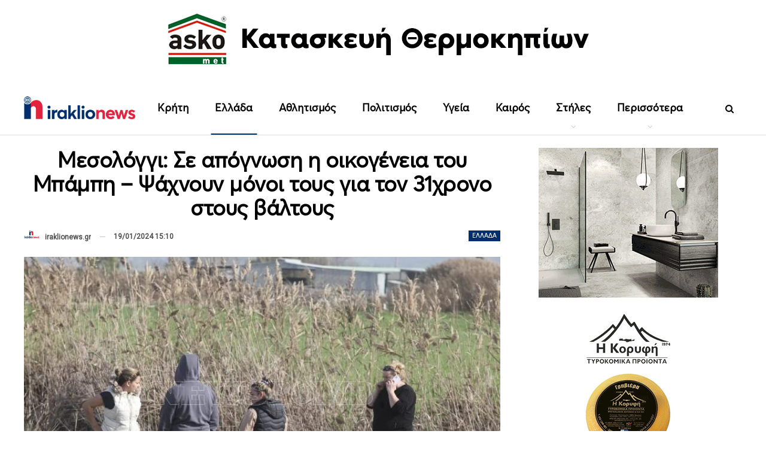

--- FILE ---
content_type: text/html; charset=UTF-8
request_url: https://iraklionews.gr/235307-mesologgi-se-apognosi-i-oikogeneia-toy-mpampi-psachnoyn-monoi-toys-gia-ton-31chrono-stoys-valtoys/
body_size: 28567
content:
	<!DOCTYPE html>
		<!--[if IE 8]>
	<html class="ie ie8" lang="el" prefix="og: https://ogp.me/ns#"> <![endif]-->
	<!--[if IE 9]>
	<html class="ie ie9" lang="el" prefix="og: https://ogp.me/ns#"> <![endif]-->
	<!--[if gt IE 9]><!-->
<html lang="el" prefix="og: https://ogp.me/ns#"> <!--<![endif]-->
	<head>
				<meta charset="UTF-8">
		<meta http-equiv="X-UA-Compatible" content="IE=edge">
		<meta name="viewport" content="width=device-width, initial-scale=1.0">
		<link rel="pingback" href="https://iraklionews.gr/xmlrpc.php"/>

			<style>img:is([sizes="auto" i], [sizes^="auto," i]) { contain-intrinsic-size: 3000px 1500px }</style>
	
<!-- Search Engine Optimization by Rank Math - https://rankmath.com/ -->
<title>Μεσολόγγι: Σε απόγνωση η οικογένεια του Μπάμπη - Ψάχνουν μόνοι τους για τον 31χρονο στους βάλτους</title>
<meta name="description" content="Συνεχίζεται το μαρτυρίο που βιώνει η οικογένεια του αγνοούμενου Μπάμπη Κούτσικου στο Μεσολόγγι, ο οποίος αγνοείται για 15η ημέρα και δεν έχει εντοπιστεί"/>
<meta name="robots" content="follow, index, max-snippet:-1, max-video-preview:-1, max-image-preview:large"/>
<link rel="canonical" href="https://iraklionews.gr/235307-mesologgi-se-apognosi-i-oikogeneia-toy-mpampi-psachnoyn-monoi-toys-gia-ton-31chrono-stoys-valtoys/" />
<meta property="og:locale" content="el_GR" />
<meta property="og:type" content="article" />
<meta property="og:title" content="Μεσολόγγι: Σε απόγνωση η οικογένεια του Μπάμπη - Ψάχνουν μόνοι τους για τον 31χρονο στους βάλτους" />
<meta property="og:description" content="Συνεχίζεται το μαρτυρίο που βιώνει η οικογένεια του αγνοούμενου Μπάμπη Κούτσικου στο Μεσολόγγι, ο οποίος αγνοείται για 15η ημέρα και δεν έχει εντοπιστεί" />
<meta property="og:url" content="https://iraklionews.gr/235307-mesologgi-se-apognosi-i-oikogeneia-toy-mpampi-psachnoyn-monoi-toys-gia-ton-31chrono-stoys-valtoys/" />
<meta property="og:site_name" content="IraklioNews" />
<meta property="article:publisher" content="https://www.facebook.com/iraklionews.gr" />
<meta property="article:author" content="https://www.facebook.com/profile.php?id=100008677867728" />
<meta property="article:section" content="Ελλάδα" />
<meta property="fb:admins" content="100008677867728" />
<meta property="og:image" content="https://iraklionews.gr/wp-content/uploads/2024/01/mesologgi.jpg" />
<meta property="og:image:secure_url" content="https://iraklionews.gr/wp-content/uploads/2024/01/mesologgi.jpg" />
<meta property="og:image:width" content="750" />
<meta property="og:image:height" content="430" />
<meta property="og:image:alt" content="Μεσολόγγι: Σε απόγνωση η οικογένεια του Μπάμπη &#8211; Ψάχνουν μόνοι τους για τον 31χρονο στους βάλτους" />
<meta property="og:image:type" content="image/jpeg" />
<meta property="article:published_time" content="2024-01-19T15:10:53+02:00" />
<meta name="twitter:card" content="summary_large_image" />
<meta name="twitter:title" content="Μεσολόγγι: Σε απόγνωση η οικογένεια του Μπάμπη - Ψάχνουν μόνοι τους για τον 31χρονο στους βάλτους" />
<meta name="twitter:description" content="Συνεχίζεται το μαρτυρίο που βιώνει η οικογένεια του αγνοούμενου Μπάμπη Κούτσικου στο Μεσολόγγι, ο οποίος αγνοείται για 15η ημέρα και δεν έχει εντοπιστεί" />
<meta name="twitter:site" content="@iraklionews" />
<meta name="twitter:creator" content="@iraklionews" />
<meta name="twitter:image" content="https://iraklionews.gr/wp-content/uploads/2024/01/mesologgi.jpg" />
<meta name="twitter:label1" content="Written by" />
<meta name="twitter:data1" content="iraklionews.gr" />
<meta name="twitter:label2" content="Time to read" />
<meta name="twitter:data2" content="Less than a minute" />
<script type="application/ld+json" class="rank-math-schema">{"@context":"https://schema.org","@graph":[{"@type":["NewsMediaOrganization","Organization"],"@id":"https://iraklionews.gr/#organization","name":"iraklionews.gr","url":"https://iraklionews.gr","sameAs":["https://www.facebook.com/iraklionews.gr","https://twitter.com/iraklionews"],"email":"info@iraklionews.gr","logo":{"@type":"ImageObject","@id":"https://iraklionews.gr/#logo","url":"https://iraklionews.gr/wp-content/uploads/2021/09/logo-iraklionews-375px.png","contentUrl":"https://iraklionews.gr/wp-content/uploads/2021/09/logo-iraklionews-375px.png","caption":"IraklioNews","inLanguage":"el","width":"375","height":"375"}},{"@type":"WebSite","@id":"https://iraklionews.gr/#website","url":"https://iraklionews.gr","name":"IraklioNews","publisher":{"@id":"https://iraklionews.gr/#organization"},"inLanguage":"el"},{"@type":"ImageObject","@id":"https://iraklionews.gr/wp-content/uploads/2024/01/mesologgi.jpg","url":"https://iraklionews.gr/wp-content/uploads/2024/01/mesologgi.jpg","width":"750","height":"430","inLanguage":"el"},{"@type":"BreadcrumbList","@id":"https://iraklionews.gr/235307-mesologgi-se-apognosi-i-oikogeneia-toy-mpampi-psachnoyn-monoi-toys-gia-ton-31chrono-stoys-valtoys/#breadcrumb","itemListElement":[{"@type":"ListItem","position":"1","item":{"@id":"https://iraklionews.gr","name":"\u0391\u03c1\u03c7\u03b9\u03ba\u03ae"}},{"@type":"ListItem","position":"2","item":{"@id":"https://iraklionews.gr/235307-mesologgi-se-apognosi-i-oikogeneia-toy-mpampi-psachnoyn-monoi-toys-gia-ton-31chrono-stoys-valtoys/","name":"\u039c\u03b5\u03c3\u03bf\u03bb\u03cc\u03b3\u03b3\u03b9: \u03a3\u03b5 \u03b1\u03c0\u03cc\u03b3\u03bd\u03c9\u03c3\u03b7 \u03b7 \u03bf\u03b9\u03ba\u03bf\u03b3\u03ad\u03bd\u03b5\u03b9\u03b1 \u03c4\u03bf\u03c5 \u039c\u03c0\u03ac\u03bc\u03c0\u03b7 &#8211; \u03a8\u03ac\u03c7\u03bd\u03bf\u03c5\u03bd \u03bc\u03cc\u03bd\u03bf\u03b9 \u03c4\u03bf\u03c5\u03c2 \u03b3\u03b9\u03b1 \u03c4\u03bf\u03bd 31\u03c7\u03c1\u03bf\u03bd\u03bf \u03c3\u03c4\u03bf\u03c5\u03c2 \u03b2\u03ac\u03bb\u03c4\u03bf\u03c5\u03c2"}}]},{"@type":"WebPage","@id":"https://iraklionews.gr/235307-mesologgi-se-apognosi-i-oikogeneia-toy-mpampi-psachnoyn-monoi-toys-gia-ton-31chrono-stoys-valtoys/#webpage","url":"https://iraklionews.gr/235307-mesologgi-se-apognosi-i-oikogeneia-toy-mpampi-psachnoyn-monoi-toys-gia-ton-31chrono-stoys-valtoys/","name":"\u039c\u03b5\u03c3\u03bf\u03bb\u03cc\u03b3\u03b3\u03b9: \u03a3\u03b5 \u03b1\u03c0\u03cc\u03b3\u03bd\u03c9\u03c3\u03b7 \u03b7 \u03bf\u03b9\u03ba\u03bf\u03b3\u03ad\u03bd\u03b5\u03b9\u03b1 \u03c4\u03bf\u03c5 \u039c\u03c0\u03ac\u03bc\u03c0\u03b7 - \u03a8\u03ac\u03c7\u03bd\u03bf\u03c5\u03bd \u03bc\u03cc\u03bd\u03bf\u03b9 \u03c4\u03bf\u03c5\u03c2 \u03b3\u03b9\u03b1 \u03c4\u03bf\u03bd 31\u03c7\u03c1\u03bf\u03bd\u03bf \u03c3\u03c4\u03bf\u03c5\u03c2 \u03b2\u03ac\u03bb\u03c4\u03bf\u03c5\u03c2","datePublished":"2024-01-19T15:10:53+02:00","dateModified":"2024-01-19T15:10:53+02:00","isPartOf":{"@id":"https://iraklionews.gr/#website"},"primaryImageOfPage":{"@id":"https://iraklionews.gr/wp-content/uploads/2024/01/mesologgi.jpg"},"inLanguage":"el","breadcrumb":{"@id":"https://iraklionews.gr/235307-mesologgi-se-apognosi-i-oikogeneia-toy-mpampi-psachnoyn-monoi-toys-gia-ton-31chrono-stoys-valtoys/#breadcrumb"}},{"@type":"Person","@id":"https://iraklionews.gr/author/iraklionews-ap/","name":"iraklionews.gr","url":"https://iraklionews.gr/author/iraklionews-ap/","image":{"@type":"ImageObject","@id":"https://iraklionews.gr/wp-content/uploads/2021/09/logo-iraklionews-375px-150x150.png","url":"https://iraklionews.gr/wp-content/uploads/2021/09/logo-iraklionews-375px-150x150.png","caption":"iraklionews.gr","inLanguage":"el"},"worksFor":{"@id":"https://iraklionews.gr/#organization"}},{"@type":"NewsArticle","headline":"\u039c\u03b5\u03c3\u03bf\u03bb\u03cc\u03b3\u03b3\u03b9: \u03a3\u03b5 \u03b1\u03c0\u03cc\u03b3\u03bd\u03c9\u03c3\u03b7 \u03b7 \u03bf\u03b9\u03ba\u03bf\u03b3\u03ad\u03bd\u03b5\u03b9\u03b1 \u03c4\u03bf\u03c5 \u039c\u03c0\u03ac\u03bc\u03c0\u03b7 - \u03a8\u03ac\u03c7\u03bd\u03bf\u03c5\u03bd \u03bc\u03cc\u03bd\u03bf\u03b9 \u03c4\u03bf\u03c5\u03c2 \u03b3\u03b9\u03b1 \u03c4\u03bf\u03bd 31\u03c7\u03c1\u03bf\u03bd\u03bf \u03c3\u03c4\u03bf\u03c5\u03c2 \u03b2\u03ac\u03bb\u03c4\u03bf\u03c5\u03c2","datePublished":"2024-01-19T15:10:53+02:00","dateModified":"2024-01-19T15:10:53+02:00","author":{"@id":"https://iraklionews.gr/author/iraklionews-ap/","name":"iraklionews.gr"},"publisher":{"@id":"https://iraklionews.gr/#organization"},"description":"\u03a3\u03c5\u03bd\u03b5\u03c7\u03af\u03b6\u03b5\u03c4\u03b1\u03b9 \u03c4\u03bf \u03bc\u03b1\u03c1\u03c4\u03c5\u03c1\u03af\u03bf \u03c0\u03bf\u03c5 \u03b2\u03b9\u03ce\u03bd\u03b5\u03b9 \u03b7 \u03bf\u03b9\u03ba\u03bf\u03b3\u03ad\u03bd\u03b5\u03b9\u03b1 \u03c4\u03bf\u03c5 \u03b1\u03b3\u03bd\u03bf\u03bf\u03cd\u03bc\u03b5\u03bd\u03bf\u03c5 \u039c\u03c0\u03ac\u03bc\u03c0\u03b7 \u039a\u03bf\u03cd\u03c4\u03c3\u03b9\u03ba\u03bf\u03c5 \u03c3\u03c4\u03bf \u039c\u03b5\u03c3\u03bf\u03bb\u03cc\u03b3\u03b3\u03b9, \u03bf \u03bf\u03c0\u03bf\u03af\u03bf\u03c2 \u03b1\u03b3\u03bd\u03bf\u03b5\u03af\u03c4\u03b1\u03b9 \u03b3\u03b9\u03b1 15\u03b7 \u03b7\u03bc\u03ad\u03c1\u03b1 \u03ba\u03b1\u03b9 \u03b4\u03b5\u03bd \u03ad\u03c7\u03b5\u03b9 \u03b5\u03bd\u03c4\u03bf\u03c0\u03b9\u03c3\u03c4\u03b5\u03af","name":"\u039c\u03b5\u03c3\u03bf\u03bb\u03cc\u03b3\u03b3\u03b9: \u03a3\u03b5 \u03b1\u03c0\u03cc\u03b3\u03bd\u03c9\u03c3\u03b7 \u03b7 \u03bf\u03b9\u03ba\u03bf\u03b3\u03ad\u03bd\u03b5\u03b9\u03b1 \u03c4\u03bf\u03c5 \u039c\u03c0\u03ac\u03bc\u03c0\u03b7 - \u03a8\u03ac\u03c7\u03bd\u03bf\u03c5\u03bd \u03bc\u03cc\u03bd\u03bf\u03b9 \u03c4\u03bf\u03c5\u03c2 \u03b3\u03b9\u03b1 \u03c4\u03bf\u03bd 31\u03c7\u03c1\u03bf\u03bd\u03bf \u03c3\u03c4\u03bf\u03c5\u03c2 \u03b2\u03ac\u03bb\u03c4\u03bf\u03c5\u03c2","@id":"https://iraklionews.gr/235307-mesologgi-se-apognosi-i-oikogeneia-toy-mpampi-psachnoyn-monoi-toys-gia-ton-31chrono-stoys-valtoys/#richSnippet","isPartOf":{"@id":"https://iraklionews.gr/235307-mesologgi-se-apognosi-i-oikogeneia-toy-mpampi-psachnoyn-monoi-toys-gia-ton-31chrono-stoys-valtoys/#webpage"},"image":{"@id":"https://iraklionews.gr/wp-content/uploads/2024/01/mesologgi.jpg"},"inLanguage":"el","mainEntityOfPage":{"@id":"https://iraklionews.gr/235307-mesologgi-se-apognosi-i-oikogeneia-toy-mpampi-psachnoyn-monoi-toys-gia-ton-31chrono-stoys-valtoys/#webpage"}}]}</script>
<!-- /Rank Math WordPress SEO plugin -->

<link rel='dns-prefetch' href='//fonts.googleapis.com' />
<link rel="alternate" type="application/rss+xml" title="Ροή RSS &raquo; IraklioNews" href="https://iraklionews.gr/feed/" />
<script type="text/javascript">
/* <![CDATA[ */
window._wpemojiSettings = {"baseUrl":"https:\/\/s.w.org\/images\/core\/emoji\/16.0.1\/72x72\/","ext":".png","svgUrl":"https:\/\/s.w.org\/images\/core\/emoji\/16.0.1\/svg\/","svgExt":".svg","source":{"concatemoji":"https:\/\/iraklionews.gr\/wp-includes\/js\/wp-emoji-release.min.js"}};
/*! This file is auto-generated */
!function(s,n){var o,i,e;function c(e){try{var t={supportTests:e,timestamp:(new Date).valueOf()};sessionStorage.setItem(o,JSON.stringify(t))}catch(e){}}function p(e,t,n){e.clearRect(0,0,e.canvas.width,e.canvas.height),e.fillText(t,0,0);var t=new Uint32Array(e.getImageData(0,0,e.canvas.width,e.canvas.height).data),a=(e.clearRect(0,0,e.canvas.width,e.canvas.height),e.fillText(n,0,0),new Uint32Array(e.getImageData(0,0,e.canvas.width,e.canvas.height).data));return t.every(function(e,t){return e===a[t]})}function u(e,t){e.clearRect(0,0,e.canvas.width,e.canvas.height),e.fillText(t,0,0);for(var n=e.getImageData(16,16,1,1),a=0;a<n.data.length;a++)if(0!==n.data[a])return!1;return!0}function f(e,t,n,a){switch(t){case"flag":return n(e,"\ud83c\udff3\ufe0f\u200d\u26a7\ufe0f","\ud83c\udff3\ufe0f\u200b\u26a7\ufe0f")?!1:!n(e,"\ud83c\udde8\ud83c\uddf6","\ud83c\udde8\u200b\ud83c\uddf6")&&!n(e,"\ud83c\udff4\udb40\udc67\udb40\udc62\udb40\udc65\udb40\udc6e\udb40\udc67\udb40\udc7f","\ud83c\udff4\u200b\udb40\udc67\u200b\udb40\udc62\u200b\udb40\udc65\u200b\udb40\udc6e\u200b\udb40\udc67\u200b\udb40\udc7f");case"emoji":return!a(e,"\ud83e\udedf")}return!1}function g(e,t,n,a){var r="undefined"!=typeof WorkerGlobalScope&&self instanceof WorkerGlobalScope?new OffscreenCanvas(300,150):s.createElement("canvas"),o=r.getContext("2d",{willReadFrequently:!0}),i=(o.textBaseline="top",o.font="600 32px Arial",{});return e.forEach(function(e){i[e]=t(o,e,n,a)}),i}function t(e){var t=s.createElement("script");t.src=e,t.defer=!0,s.head.appendChild(t)}"undefined"!=typeof Promise&&(o="wpEmojiSettingsSupports",i=["flag","emoji"],n.supports={everything:!0,everythingExceptFlag:!0},e=new Promise(function(e){s.addEventListener("DOMContentLoaded",e,{once:!0})}),new Promise(function(t){var n=function(){try{var e=JSON.parse(sessionStorage.getItem(o));if("object"==typeof e&&"number"==typeof e.timestamp&&(new Date).valueOf()<e.timestamp+604800&&"object"==typeof e.supportTests)return e.supportTests}catch(e){}return null}();if(!n){if("undefined"!=typeof Worker&&"undefined"!=typeof OffscreenCanvas&&"undefined"!=typeof URL&&URL.createObjectURL&&"undefined"!=typeof Blob)try{var e="postMessage("+g.toString()+"("+[JSON.stringify(i),f.toString(),p.toString(),u.toString()].join(",")+"));",a=new Blob([e],{type:"text/javascript"}),r=new Worker(URL.createObjectURL(a),{name:"wpTestEmojiSupports"});return void(r.onmessage=function(e){c(n=e.data),r.terminate(),t(n)})}catch(e){}c(n=g(i,f,p,u))}t(n)}).then(function(e){for(var t in e)n.supports[t]=e[t],n.supports.everything=n.supports.everything&&n.supports[t],"flag"!==t&&(n.supports.everythingExceptFlag=n.supports.everythingExceptFlag&&n.supports[t]);n.supports.everythingExceptFlag=n.supports.everythingExceptFlag&&!n.supports.flag,n.DOMReady=!1,n.readyCallback=function(){n.DOMReady=!0}}).then(function(){return e}).then(function(){var e;n.supports.everything||(n.readyCallback(),(e=n.source||{}).concatemoji?t(e.concatemoji):e.wpemoji&&e.twemoji&&(t(e.twemoji),t(e.wpemoji)))}))}((window,document),window._wpemojiSettings);
/* ]]> */
</script>
<style id='wp-emoji-styles-inline-css' type='text/css'>

	img.wp-smiley, img.emoji {
		display: inline !important;
		border: none !important;
		box-shadow: none !important;
		height: 1em !important;
		width: 1em !important;
		margin: 0 0.07em !important;
		vertical-align: -0.1em !important;
		background: none !important;
		padding: 0 !important;
	}
</style>
<link rel='stylesheet' id='wp-block-library-css' href='https://iraklionews.gr/wp-includes/css/dist/block-library/style.min.css' type='text/css' media='all' />
<style id='classic-theme-styles-inline-css' type='text/css'>
/*! This file is auto-generated */
.wp-block-button__link{color:#fff;background-color:#32373c;border-radius:9999px;box-shadow:none;text-decoration:none;padding:calc(.667em + 2px) calc(1.333em + 2px);font-size:1.125em}.wp-block-file__button{background:#32373c;color:#fff;text-decoration:none}
</style>
<style id='global-styles-inline-css' type='text/css'>
:root{--wp--preset--aspect-ratio--square: 1;--wp--preset--aspect-ratio--4-3: 4/3;--wp--preset--aspect-ratio--3-4: 3/4;--wp--preset--aspect-ratio--3-2: 3/2;--wp--preset--aspect-ratio--2-3: 2/3;--wp--preset--aspect-ratio--16-9: 16/9;--wp--preset--aspect-ratio--9-16: 9/16;--wp--preset--color--black: #000000;--wp--preset--color--cyan-bluish-gray: #abb8c3;--wp--preset--color--white: #ffffff;--wp--preset--color--pale-pink: #f78da7;--wp--preset--color--vivid-red: #cf2e2e;--wp--preset--color--luminous-vivid-orange: #ff6900;--wp--preset--color--luminous-vivid-amber: #fcb900;--wp--preset--color--light-green-cyan: #7bdcb5;--wp--preset--color--vivid-green-cyan: #00d084;--wp--preset--color--pale-cyan-blue: #8ed1fc;--wp--preset--color--vivid-cyan-blue: #0693e3;--wp--preset--color--vivid-purple: #9b51e0;--wp--preset--gradient--vivid-cyan-blue-to-vivid-purple: linear-gradient(135deg,rgba(6,147,227,1) 0%,rgb(155,81,224) 100%);--wp--preset--gradient--light-green-cyan-to-vivid-green-cyan: linear-gradient(135deg,rgb(122,220,180) 0%,rgb(0,208,130) 100%);--wp--preset--gradient--luminous-vivid-amber-to-luminous-vivid-orange: linear-gradient(135deg,rgba(252,185,0,1) 0%,rgba(255,105,0,1) 100%);--wp--preset--gradient--luminous-vivid-orange-to-vivid-red: linear-gradient(135deg,rgba(255,105,0,1) 0%,rgb(207,46,46) 100%);--wp--preset--gradient--very-light-gray-to-cyan-bluish-gray: linear-gradient(135deg,rgb(238,238,238) 0%,rgb(169,184,195) 100%);--wp--preset--gradient--cool-to-warm-spectrum: linear-gradient(135deg,rgb(74,234,220) 0%,rgb(151,120,209) 20%,rgb(207,42,186) 40%,rgb(238,44,130) 60%,rgb(251,105,98) 80%,rgb(254,248,76) 100%);--wp--preset--gradient--blush-light-purple: linear-gradient(135deg,rgb(255,206,236) 0%,rgb(152,150,240) 100%);--wp--preset--gradient--blush-bordeaux: linear-gradient(135deg,rgb(254,205,165) 0%,rgb(254,45,45) 50%,rgb(107,0,62) 100%);--wp--preset--gradient--luminous-dusk: linear-gradient(135deg,rgb(255,203,112) 0%,rgb(199,81,192) 50%,rgb(65,88,208) 100%);--wp--preset--gradient--pale-ocean: linear-gradient(135deg,rgb(255,245,203) 0%,rgb(182,227,212) 50%,rgb(51,167,181) 100%);--wp--preset--gradient--electric-grass: linear-gradient(135deg,rgb(202,248,128) 0%,rgb(113,206,126) 100%);--wp--preset--gradient--midnight: linear-gradient(135deg,rgb(2,3,129) 0%,rgb(40,116,252) 100%);--wp--preset--font-size--small: 13px;--wp--preset--font-size--medium: 20px;--wp--preset--font-size--large: 36px;--wp--preset--font-size--x-large: 42px;--wp--preset--spacing--20: 0.44rem;--wp--preset--spacing--30: 0.67rem;--wp--preset--spacing--40: 1rem;--wp--preset--spacing--50: 1.5rem;--wp--preset--spacing--60: 2.25rem;--wp--preset--spacing--70: 3.38rem;--wp--preset--spacing--80: 5.06rem;--wp--preset--shadow--natural: 6px 6px 9px rgba(0, 0, 0, 0.2);--wp--preset--shadow--deep: 12px 12px 50px rgba(0, 0, 0, 0.4);--wp--preset--shadow--sharp: 6px 6px 0px rgba(0, 0, 0, 0.2);--wp--preset--shadow--outlined: 6px 6px 0px -3px rgba(255, 255, 255, 1), 6px 6px rgba(0, 0, 0, 1);--wp--preset--shadow--crisp: 6px 6px 0px rgba(0, 0, 0, 1);}:where(.is-layout-flex){gap: 0.5em;}:where(.is-layout-grid){gap: 0.5em;}body .is-layout-flex{display: flex;}.is-layout-flex{flex-wrap: wrap;align-items: center;}.is-layout-flex > :is(*, div){margin: 0;}body .is-layout-grid{display: grid;}.is-layout-grid > :is(*, div){margin: 0;}:where(.wp-block-columns.is-layout-flex){gap: 2em;}:where(.wp-block-columns.is-layout-grid){gap: 2em;}:where(.wp-block-post-template.is-layout-flex){gap: 1.25em;}:where(.wp-block-post-template.is-layout-grid){gap: 1.25em;}.has-black-color{color: var(--wp--preset--color--black) !important;}.has-cyan-bluish-gray-color{color: var(--wp--preset--color--cyan-bluish-gray) !important;}.has-white-color{color: var(--wp--preset--color--white) !important;}.has-pale-pink-color{color: var(--wp--preset--color--pale-pink) !important;}.has-vivid-red-color{color: var(--wp--preset--color--vivid-red) !important;}.has-luminous-vivid-orange-color{color: var(--wp--preset--color--luminous-vivid-orange) !important;}.has-luminous-vivid-amber-color{color: var(--wp--preset--color--luminous-vivid-amber) !important;}.has-light-green-cyan-color{color: var(--wp--preset--color--light-green-cyan) !important;}.has-vivid-green-cyan-color{color: var(--wp--preset--color--vivid-green-cyan) !important;}.has-pale-cyan-blue-color{color: var(--wp--preset--color--pale-cyan-blue) !important;}.has-vivid-cyan-blue-color{color: var(--wp--preset--color--vivid-cyan-blue) !important;}.has-vivid-purple-color{color: var(--wp--preset--color--vivid-purple) !important;}.has-black-background-color{background-color: var(--wp--preset--color--black) !important;}.has-cyan-bluish-gray-background-color{background-color: var(--wp--preset--color--cyan-bluish-gray) !important;}.has-white-background-color{background-color: var(--wp--preset--color--white) !important;}.has-pale-pink-background-color{background-color: var(--wp--preset--color--pale-pink) !important;}.has-vivid-red-background-color{background-color: var(--wp--preset--color--vivid-red) !important;}.has-luminous-vivid-orange-background-color{background-color: var(--wp--preset--color--luminous-vivid-orange) !important;}.has-luminous-vivid-amber-background-color{background-color: var(--wp--preset--color--luminous-vivid-amber) !important;}.has-light-green-cyan-background-color{background-color: var(--wp--preset--color--light-green-cyan) !important;}.has-vivid-green-cyan-background-color{background-color: var(--wp--preset--color--vivid-green-cyan) !important;}.has-pale-cyan-blue-background-color{background-color: var(--wp--preset--color--pale-cyan-blue) !important;}.has-vivid-cyan-blue-background-color{background-color: var(--wp--preset--color--vivid-cyan-blue) !important;}.has-vivid-purple-background-color{background-color: var(--wp--preset--color--vivid-purple) !important;}.has-black-border-color{border-color: var(--wp--preset--color--black) !important;}.has-cyan-bluish-gray-border-color{border-color: var(--wp--preset--color--cyan-bluish-gray) !important;}.has-white-border-color{border-color: var(--wp--preset--color--white) !important;}.has-pale-pink-border-color{border-color: var(--wp--preset--color--pale-pink) !important;}.has-vivid-red-border-color{border-color: var(--wp--preset--color--vivid-red) !important;}.has-luminous-vivid-orange-border-color{border-color: var(--wp--preset--color--luminous-vivid-orange) !important;}.has-luminous-vivid-amber-border-color{border-color: var(--wp--preset--color--luminous-vivid-amber) !important;}.has-light-green-cyan-border-color{border-color: var(--wp--preset--color--light-green-cyan) !important;}.has-vivid-green-cyan-border-color{border-color: var(--wp--preset--color--vivid-green-cyan) !important;}.has-pale-cyan-blue-border-color{border-color: var(--wp--preset--color--pale-cyan-blue) !important;}.has-vivid-cyan-blue-border-color{border-color: var(--wp--preset--color--vivid-cyan-blue) !important;}.has-vivid-purple-border-color{border-color: var(--wp--preset--color--vivid-purple) !important;}.has-vivid-cyan-blue-to-vivid-purple-gradient-background{background: var(--wp--preset--gradient--vivid-cyan-blue-to-vivid-purple) !important;}.has-light-green-cyan-to-vivid-green-cyan-gradient-background{background: var(--wp--preset--gradient--light-green-cyan-to-vivid-green-cyan) !important;}.has-luminous-vivid-amber-to-luminous-vivid-orange-gradient-background{background: var(--wp--preset--gradient--luminous-vivid-amber-to-luminous-vivid-orange) !important;}.has-luminous-vivid-orange-to-vivid-red-gradient-background{background: var(--wp--preset--gradient--luminous-vivid-orange-to-vivid-red) !important;}.has-very-light-gray-to-cyan-bluish-gray-gradient-background{background: var(--wp--preset--gradient--very-light-gray-to-cyan-bluish-gray) !important;}.has-cool-to-warm-spectrum-gradient-background{background: var(--wp--preset--gradient--cool-to-warm-spectrum) !important;}.has-blush-light-purple-gradient-background{background: var(--wp--preset--gradient--blush-light-purple) !important;}.has-blush-bordeaux-gradient-background{background: var(--wp--preset--gradient--blush-bordeaux) !important;}.has-luminous-dusk-gradient-background{background: var(--wp--preset--gradient--luminous-dusk) !important;}.has-pale-ocean-gradient-background{background: var(--wp--preset--gradient--pale-ocean) !important;}.has-electric-grass-gradient-background{background: var(--wp--preset--gradient--electric-grass) !important;}.has-midnight-gradient-background{background: var(--wp--preset--gradient--midnight) !important;}.has-small-font-size{font-size: var(--wp--preset--font-size--small) !important;}.has-medium-font-size{font-size: var(--wp--preset--font-size--medium) !important;}.has-large-font-size{font-size: var(--wp--preset--font-size--large) !important;}.has-x-large-font-size{font-size: var(--wp--preset--font-size--x-large) !important;}
:where(.wp-block-post-template.is-layout-flex){gap: 1.25em;}:where(.wp-block-post-template.is-layout-grid){gap: 1.25em;}
:where(.wp-block-columns.is-layout-flex){gap: 2em;}:where(.wp-block-columns.is-layout-grid){gap: 2em;}
:root :where(.wp-block-pullquote){font-size: 1.5em;line-height: 1.6;}
</style>
<link rel='stylesheet' id='bf-slick-css' href='https://iraklionews.gr/wp-content/themes/publisher/includes/libs/better-framework/assets/css/slick.min.css' type='text/css' media='all' />
<link rel='stylesheet' id='pretty-photo-css' href='https://iraklionews.gr/wp-content/themes/publisher/includes/libs/better-framework/assets/css/pretty-photo.min.css' type='text/css' media='all' />
<link rel='stylesheet' id='bs-icons-css' href='https://iraklionews.gr/wp-content/themes/publisher/includes/libs/better-framework/assets/css/bs-icons.css' type='text/css' media='all' />
<link rel='stylesheet' id='theme-libs-css' href='https://iraklionews.gr/wp-content/themes/publisher/css/theme-libs.min.css' type='text/css' media='all' />
<link rel='stylesheet' id='fontawesome-css' href='https://iraklionews.gr/wp-content/themes/publisher/includes/libs/better-framework/assets/css/font-awesome.min.css' type='text/css' media='all' />
<link rel='stylesheet' id='publisher-css' href='https://iraklionews.gr/wp-content/themes/publisher/style-7.11.0.min.css' type='text/css' media='all' />
<link rel='stylesheet' id='better-framework-main-fonts-css' href='https://fonts.googleapis.com/css?family=Roboto:400&#038;subset=greek&#038;display=swap' type='text/css' media='all' />
<link rel='stylesheet' id='publisher-theme-readmag-css' href='https://iraklionews.gr/wp-content/themes/publisher/includes/styles/readmag/style.min.css' type='text/css' media='all' />
<script type="text/javascript" src="https://iraklionews.gr/wp-includes/js/jquery/jquery.min.js" id="jquery-core-js"></script>
<script type="text/javascript" src="https://iraklionews.gr/wp-includes/js/jquery/jquery-migrate.min.js" id="jquery-migrate-js"></script>
<!--[if lt IE 9]>
<script type="text/javascript" src="https://iraklionews.gr/wp-content/themes/publisher/includes/libs/better-framework/assets/js/html5shiv.min.js" id="bf-html5shiv-js"></script>
<![endif]-->
<!--[if lt IE 9]>
<script type="text/javascript" src="https://iraklionews.gr/wp-content/themes/publisher/includes/libs/better-framework/assets/js/respond.min.js" id="bf-respond-js"></script>
<![endif]-->
<link rel="https://api.w.org/" href="https://iraklionews.gr/wp-json/" /><link rel="alternate" title="JSON" type="application/json" href="https://iraklionews.gr/wp-json/wp/v2/posts/235307" /><link rel="EditURI" type="application/rsd+xml" title="RSD" href="https://iraklionews.gr/xmlrpc.php?rsd" />
<meta name="generator" content="WordPress 6.8.3" />
<link rel='shortlink' href='https://iraklionews.gr/?p=235307' />
<link rel="alternate" title="oEmbed (JSON)" type="application/json+oembed" href="https://iraklionews.gr/wp-json/oembed/1.0/embed?url=https%3A%2F%2Firaklionews.gr%2F235307-mesologgi-se-apognosi-i-oikogeneia-toy-mpampi-psachnoyn-monoi-toys-gia-ton-31chrono-stoys-valtoys%2F" />
<link rel="alternate" title="oEmbed (XML)" type="text/xml+oembed" href="https://iraklionews.gr/wp-json/oembed/1.0/embed?url=https%3A%2F%2Firaklionews.gr%2F235307-mesologgi-se-apognosi-i-oikogeneia-toy-mpampi-psachnoyn-monoi-toys-gia-ton-31chrono-stoys-valtoys%2F&#038;format=xml" />
<meta name="google-site-verification" content="dVmce0S0AvB_vtQgIyyA-yeBxP9v0ksi9PGJVGBZVLE" />
<script data-ad-client="ca-pub-8524796857985151" async src="https://pagead2.googlesyndication.com/pagead/js/adsbygoogle.js"></script>
<!-- Facebook Pixel Code -->
		<script>
		!function(f,b,e,v,n,t,s)
		{if(f.fbq)return;n=f.fbq=function(){n.callMethod?
		n.callMethod.apply(n,arguments):n.queue.push(arguments)};
		if(!f._fbq)f._fbq=n;n.push=n;n.loaded=!0;n.version='2.0';
		n.queue=[];t=b.createElement(e);t.async=!0;
		t.src=v;s=b.getElementsByTagName(e)[0];
		s.parentNode.insertBefore(t,s)}(window,document,'script',
		'https://connect.facebook.net/en_US/fbevents.js');
		fbq('init', '941037590194176'); 
		fbq('track', 'PageView');
		</script>
		<noscript>
		<img height="1" width="1" 
		src="https://www.facebook.com/tr?id=941037590194176&ev=PageView
		&noscript=1"/>
		</noscript>
		<!-- End Facebook Pixel Code -->			<link rel="shortcut icon" href="https://iraklionews.gr/wp-content/uploads/2021/10/favicon-16x16-1.png">			<link rel="apple-touch-icon" href="https://iraklionews.gr/wp-content/uploads/2021/10/apple-icon-57x57-1.png">			<link rel="apple-touch-icon" sizes="114x114" href="https://iraklionews.gr/wp-content/uploads/2021/10/apple-icon-114x114-2.png">			<link rel="apple-touch-icon" sizes="72x72" href="https://iraklionews.gr/wp-content/uploads/2021/10/apple-icon-72x72-1.png">			<link rel="apple-touch-icon" sizes="144x144" href="https://iraklionews.gr/wp-content/uploads/2021/10/apple-icon-114x114-1.png">      <meta name="onesignal" content="wordpress-plugin"/>
            <script>

      window.OneSignalDeferred = window.OneSignalDeferred || [];

      OneSignalDeferred.push(function(OneSignal) {
        var oneSignal_options = {};
        window._oneSignalInitOptions = oneSignal_options;

        oneSignal_options['serviceWorkerParam'] = { scope: '/wp-content/plugins/onesignal-free-web-push-notifications/sdk_files/push/onesignal/' };
oneSignal_options['serviceWorkerPath'] = 'OneSignalSDKWorker.js';

        OneSignal.Notifications.setDefaultUrl("https://iraklionews.gr");

        oneSignal_options['wordpress'] = true;
oneSignal_options['appId'] = 'f08ab92c-865c-4a3f-840a-e02cf598ab08';
oneSignal_options['allowLocalhostAsSecureOrigin'] = true;
oneSignal_options['welcomeNotification'] = { };
oneSignal_options['welcomeNotification']['title'] = "IraklioNews";
oneSignal_options['welcomeNotification']['message'] = "Ευχαριστούμε για την εγγραφή!";
oneSignal_options['welcomeNotification']['url'] = "https://iraklionews.gr";
oneSignal_options['path'] = "https://iraklionews.gr/wp-content/plugins/onesignal-free-web-push-notifications/sdk_files/";
oneSignal_options['safari_web_id'] = "web.onesignal.auto.1c37df9c-8758-44e1-8c70-ca60be31b10e";
oneSignal_options['promptOptions'] = { };
oneSignal_options['promptOptions']['actionMessage'] = "Θέλετε να λαμβάνετε ειδοποιήσεις για όλα όσα συμβαίνουν σε Κρήτη, Ελλάδα από IraklioΝews;";
oneSignal_options['promptOptions']['exampleNotificationTitleDesktop'] = "Αυτό είναι ένα παράδειγμα ειδοποίησης";
oneSignal_options['promptOptions']['exampleNotificationMessageDesktop'] = "Οι ειδοποιήσεις θα εμφανιστούν στην επιφάνεια εργασίας σας";
oneSignal_options['promptOptions']['exampleNotificationTitleMobile'] = "Παράδειγμα ειδοποίησης";
oneSignal_options['promptOptions']['exampleNotificationMessageMobile'] = "Οι ειδοποιήσεις θα εμφανιστούν στη συσκευή σας";
oneSignal_options['promptOptions']['exampleNotificationCaption'] = "(μπορείτε να διαγραφείτε ανά πάσα στιγμή)";
oneSignal_options['promptOptions']['acceptButtonText'] = "ΝΑΙ";
oneSignal_options['promptOptions']['cancelButtonText'] = "ΟΧΙ";
oneSignal_options['promptOptions']['siteName'] = "http://iraklionews.gr";
oneSignal_options['promptOptions']['autoAcceptTitle'] = "Κάντε κλικ στο ΝΑΙ";
oneSignal_options['notifyButton'] = { };
oneSignal_options['notifyButton']['enable'] = true;
oneSignal_options['notifyButton']['position'] = 'bottom-left';
oneSignal_options['notifyButton']['theme'] = 'default';
oneSignal_options['notifyButton']['size'] = 'medium';
oneSignal_options['notifyButton']['showCredit'] = true;
oneSignal_options['notifyButton']['text'] = {};
oneSignal_options['notifyButton']['text']['tip.state.unsubscribed'] = 'Εγγραφείτε στις ειδοποιήσεις';
oneSignal_options['notifyButton']['text']['tip.state.subscribed'] = 'Έχετε εγγραφεί στις ειδοποιήσεις';
oneSignal_options['notifyButton']['text']['tip.state.blocked'] = 'Έχετε αποκλείσει τις ειδοποιήσεις';
oneSignal_options['notifyButton']['text']['message.action.subscribed'] = 'Ευχαριστούμε για την εγγραφή!';
oneSignal_options['notifyButton']['text']['message.action.resubscribed'] = 'Έχετε εγγραφεί στις ειδοποιήσεις';
oneSignal_options['notifyButton']['text']['message.action.unsubscribed'] = 'Δε θα λάβετε ξανά ειδοποιήσεις';
oneSignal_options['notifyButton']['text']['dialog.main.title'] = 'Διαχείριση Ειδοποιήσεων Ιστότοπου';
oneSignal_options['notifyButton']['text']['dialog.main.button.subscribe'] = 'ΕΓΓΡΑΦΗ';
oneSignal_options['notifyButton']['text']['dialog.main.button.unsubscribe'] = 'ΑΠΕΓΓΡΑΦΗ';
oneSignal_options['notifyButton']['text']['dialog.blocked.title'] = 'Ξεμπλοκάρισμα Ειδοποιήσεων';
oneSignal_options['notifyButton']['text']['dialog.blocked.message'] = 'Ακολουθήστε αυτές τις οδηγίες για να επιτρέψετε τις ειδοποιήσεις:';
oneSignal_options['notifyButton']['offset'] = {};
oneSignal_options['notifyButton']['offset']['bottom'] = '35px';
oneSignal_options['notifyButton']['offset']['left'] = '5px';
oneSignal_options['notifyButton']['offset']['right'] = '5px';
              OneSignal.init(window._oneSignalInitOptions);
              OneSignal.Slidedown.promptPush()      });

      function documentInitOneSignal() {
        var oneSignal_elements = document.getElementsByClassName("OneSignal-prompt");

        var oneSignalLinkClickHandler = function(event) { OneSignal.Notifications.requestPermission(); event.preventDefault(); };        for(var i = 0; i < oneSignal_elements.length; i++)
          oneSignal_elements[i].addEventListener('click', oneSignalLinkClickHandler, false);
      }

      if (document.readyState === 'complete') {
           documentInitOneSignal();
      }
      else {
           window.addEventListener("load", function(event){
               documentInitOneSignal();
          });
      }
    </script>
<meta name="generator" content="Powered by WPBakery Page Builder - drag and drop page builder for WordPress."/>
<script type="application/ld+json">{
    "@context": "http://schema.org/",
    "@type": "Organization",
    "@id": "#organization",
    "logo": {
        "@type": "ImageObject",
        "url": "https://iraklionews.gr/wp-content/uploads/2021/09/logo-iraklionews-v2.png"
    },
    "url": "https://iraklionews.gr/",
    "name": "IraklioNews",
    "description": ""
}</script>
<script type="application/ld+json">{
    "@context": "http://schema.org/",
    "@type": "WebSite",
    "name": "IraklioNews",
    "alternateName": "",
    "url": "https://iraklionews.gr/"
}</script>
<script type="application/ld+json">{
    "@context": "http://schema.org/",
    "@type": "NewsArticle",
    "headline": "\u039c\u03b5\u03c3\u03bf\u03bb\u03cc\u03b3\u03b3\u03b9: \u03a3\u03b5 \u03b1\u03c0\u03cc\u03b3\u03bd\u03c9\u03c3\u03b7 \u03b7 \u03bf\u03b9\u03ba\u03bf\u03b3\u03ad\u03bd\u03b5\u03b9\u03b1 \u03c4\u03bf\u03c5 \u039c\u03c0\u03ac\u03bc\u03c0\u03b7 - \u03a8\u03ac\u03c7\u03bd\u03bf\u03c5\u03bd \u03bc\u03cc\u03bd\u03bf\u03b9 \u03c4\u03bf\u03c5\u03c2 \u03b3\u03b9\u03b1 \u03c4\u03bf\u03bd 31\u03c7\u03c1\u03bf\u03bd\u03bf \u03c3\u03c4\u03bf\u03c5\u03c2 \u03b2\u03ac\u03bb\u03c4\u03bf\u03c5\u03c2",
    "description": "\u03a3\u03c5\u03bd\u03b5\u03c7\u03af\u03b6\u03b5\u03c4\u03b1\u03b9 \u03c4\u03bf \u03bc\u03b1\u03c1\u03c4\u03c5\u03c1\u03af\u03bf \u03c0\u03bf\u03c5 \u03b2\u03b9\u03ce\u03bd\u03b5\u03b9 \u03b7 \u03bf\u03b9\u03ba\u03bf\u03b3\u03ad\u03bd\u03b5\u03b9\u03b1 \u03c4\u03bf\u03c5 \u03b1\u03b3\u03bd\u03bf\u03bf\u03cd\u03bc\u03b5\u03bd\u03bf\u03c5 \u039c\u03c0\u03ac\u03bc\u03c0\u03b7 \u039a\u03bf\u03cd\u03c4\u03c3\u03b9\u03ba\u03bf\u03c5 \u03c3\u03c4\u03bf \u039c\u03b5\u03c3\u03bf\u03bb\u03cc\u03b3\u03b3\u03b9, \u03bf \u03bf\u03c0\u03bf\u03af\u03bf\u03c2 \u03b1\u03b3\u03bd\u03bf\u03b5\u03af\u03c4\u03b1\u03b9 \u03b3\u03b9\u03b1 15\u03b7 \u03b7\u03bc\u03ad\u03c1\u03b1 \u03ba\u03b1\u03b9 \u03b4\u03b5\u03bd \u03ad\u03c7\u03b5\u03b9 \u03b5\u03bd\u03c4\u03bf\u03c0\u03b9\u03c3\u03c4\u03b5\u03af \u03ba\u03b1\u03bd\u03ad\u03bd\u03b1 \u03af\u03c7\u03bd\u03bf\u03c2 \u03c4\u03bf\u03c5.\u039f\u03b9 \u03ad\u03c1\u03b5\u03c5\u03bd\u03b5\u03c2 \u03c4\u03c9\u03bd \u03c4\u03b5\u03bb\u03b5\u03c5\u03c4\u03b1\u03af\u03c9\u03bd \u03b7\u03bc\u03b5\u03c1\u03ce\u03bd \u03b1\u03c0\u03bf\u03b4\u03b5\u03af\u03c7\u03b8\u03b7\u03ba\u03b1\u03bd \u03ac\u03ba\u03b1\u03c1\u03c0\u03b5\u03c2 \u03ba\u03b1\u03b9 \u03c0\u03bb\u03ad\u03bf\u03bd \u03b7 \u03bf\u03b9\u03ba\u03bf\u03b3\u03ad\u03bd\u03b5\u03b9\u03b1 \u03c4\u03bf\u03c5",
    "datePublished": "2024-01-19",
    "dateModified": "2024-01-19",
    "author": {
        "@type": "Person",
        "@id": "#person-iraklionewsgr",
        "name": "iraklionews.gr"
    },
    "image": "https://iraklionews.gr/wp-content/uploads/2024/01/mesologgi.jpg",
    "publisher": {
        "@id": "#organization"
    },
    "mainEntityOfPage": "https://iraklionews.gr/235307-mesologgi-se-apognosi-i-oikogeneia-toy-mpampi-psachnoyn-monoi-toys-gia-ton-31chrono-stoys-valtoys/"
}</script>
<style type='text/css' media='screen'>/* Custom Fonts */ 
@font-face { 
	font-family: 'Averta Regular';src: url('https://iraklionews.gr/wp-content/uploads/2021/08/avertastd-regular.eot');src: url('https://iraklionews.gr/wp-content/uploads/2021/08/avertastd-regular.eot?#iefix') format('embedded-opentype');src: url('https://iraklionews.gr/wp-content/uploads/2021/08/avertastd-regular.woff2') format('woff2'),url('https://iraklionews.gr/wp-content/uploads/2021/08/avertastd-regular.woff') format('woff'),url('https://iraklionews.gr/wp-content/uploads/2021/08/avertastd-regular.svg#Averta Regular') format('svg');
    font-weight: normal;
    font-style: normal;
}

/*  Panel Options Custom CSS  */
.mywqz.mywqz-before-header,.mywqz.mywqz-before-header:before{background-color:#ffffff}.mywqz.mywqz-after-footer,.mywqz.mywqz-after-footer:after{background-color:#f8f8f8}.mywqz.mywqz-after-footer{padding-top:30px !important;padding-bottom:30px !important}:root{--publisher-site-width-2-col:1300px;--publisher-site-width-1-col:1300px;--publisher-site-width-2-col-content-col:67%;--publisher-site-width-2-col-primary-col:33%}@media (max-width: 1390px){.page-layout-1-col .bs-sks,.page-layout-2-col .bs-sks{display:none !important}}:root{--publisher-site-width-3-col:1300px;--publisher-site-width-3-col-content-col:58%;--publisher-site-width-3-col-primary-col:25%;--publisher-site-width-3-col-secondary-col:17%}@media (max-width: 1390px){.page-layout-3-col .bs-sks{display:none !important}}:root{--publisher-spacing:25}.site-header.header-style-1 .header-inner,.site-header.header-style-2 .header-inner,.site-header.header-style-3 .header-inner,.site-header.header-style-4 .header-inner,.site-header.header-style-7 .header-inner,.site-header.header-style-1.h-a-ad .header-inner,.site-header.header-style-4.h-a-ad .header-inner,.site-header.header-style-7.h-a-ad .header-inner{padding-top:10px}.site-header.header-style-1 .header-inner,.site-header.header-style-2 .header-inner,.site-header.header-style-3 .header-inner,.site-header.header-style-4 .header-inner,.site-header.header-style-7 .header-inner,.site-header.header-style-1.h-a-ad .header-inner,.site-header.header-style-4.h-a-ad .header-inner,.site-header.header-style-7.h-a-ad .header-inner{padding-bottom:10px}:root{--publisher-primary-color:#002f6b}.main-bg-color,.main-menu.menu .sub-menu li.current-menu-item:hover > a:hover,.main-menu.menu .better-custom-badge,.off-canvas-menu .menu .better-custom-badge,ul.sub-menu.bs-pretty-tabs-elements .mega-menu.mega-type-link .mega-links > li:hover > a,.widget.widget_nav_menu .menu .better-custom-badge,.widget.widget_nav_menu ul.menu li > a:hover,.widget.widget_nav_menu ul.menu li.current-menu-item > a,.rh-header .menu-container .resp-menu .better-custom-badge,.bs-popular-categories .bs-popular-term-item:hover .term-count,.widget.widget_tag_cloud .tagcloud a:hover,span.dropcap.dropcap-square,span.dropcap.dropcap-circle,.better-control-nav li a.better-active,.better-control-nav li:hover a,.main-menu.menu > li:hover > a:before,.main-menu.menu > li.current-menu-parent > a:before,.main-menu.menu > li.current-menu-item > a:before,.main-slider .better-control-nav li a.better-active,.main-slider .better-control-nav li:hover a,.site-footer.color-scheme-dark .footer-widgets .widget.widget_tag_cloud .tagcloud a:hover,.site-footer.color-scheme-dark .footer-widgets .widget.widget_nav_menu ul.menu li a:hover,.entry-terms.via a:hover,.entry-terms.source a:hover,.entry-terms.post-tags a:hover,.comment-respond #cancel-comment-reply-link,.better-newsticker .heading,.better-newsticker .control-nav span:hover,.listing-item-text-1:hover .term-badges.floated .term-badge a,.term-badges.floated a,.archive-title .term-badges span.term-badge a:hover,.post-tp-1-header .term-badges a:hover,.archive-title .term-badges a:hover,.listing-item-tb-2:hover .term-badges.floated .term-badge a,.btn-bs-pagination:hover, .btn-bs-pagination.hover, .btn-bs-pagination.bs-pagination-in-loading,.bs-slider-dots .bs-slider-active > .bts-bs-dots-btn,.listing-item-classic:hover a.read-more,.bs-loading > div,.pagination.bs-links-pagination a:hover,.footer-widgets .bs-popular-categories .bs-popular-term-item:hover .term-count,.footer-widgets .widget .better-control-nav li a:hover,.footer-widgets .widget .better-control-nav li a.better-active,.bs-slider-2-item .content-container a.read-more:hover,.bs-slider-3-item .content-container a.read-more:hover,.main-menu.menu .sub-menu li.current-menu-item:hover > a,.main-menu.menu .sub-menu > li:hover > a,.bs-slider-2-item .term-badges.floated .term-badge a,.bs-slider-3-item .term-badges.floated .term-badge a,.listing-item-blog:hover a.read-more,.back-top,.site-header .shop-cart-container .cart-handler .cart-count,.site-header .shop-cart-container .cart-box:after,.single-attachment-content .return-to:hover .fa,.topbar .topbar-date,.ajax-search-results:after,.better-gallery .gallery-title .prev:hover,.better-gallery .gallery-title .next:hover,.comments-template-multiple .nav-tabs .active a:after,.comments-template-multiple .active .comments-count,.off-canvas-inner:after,.more-stories:before,.bs-push-noti .bs-push-noti-wrapper-icon,.post-count-badge.pcb-t1.pcb-s1,.bs-fpe.bs-fpe-t2 thead,.post-tp-1-header .term-badges a{background-color:#002f6b !important}.bs-theme button,.bs-theme .btn,.bs-theme html input[type="button"],.bs-theme input[type="reset"],.bs-theme input[type="submit"],.bs-theme input[type="button"],.bs-theme .btn:focus,.bs-theme .btn:hover,.bs-theme button:focus,.bs-theme button:hover,.bs-theme html input[type="button"]:focus,.bs-theme html input[type="button"]:hover,.bs-theme input[type="reset"]:focus,.bs-theme input[type="reset"]:hover,.bs-theme input[type="submit"]:focus,.bs-theme input[type="submit"]:hover,.bs-theme input[type="button"]:focus,.bs-theme input[type="button"]:hover{background-color:#002f6b}.main-color,.screen-reader-text:hover,.screen-reader-text:active,.screen-reader-text:focus,.widget.widget_nav_menu .menu .better-custom-badge,.widget.widget_recent_comments a:hover,.bs-popular-categories .bs-popular-term-item,.main-menu.menu .sub-menu li.current-menu-item > a,.bs-about .about-link a,.comment-list .comment-footer .comment-reply-link:hover,.comment-list li.bypostauthor > article > .comment-meta .comment-author a,.comment-list li.bypostauthor > article > .comment-meta .comment-author,.comment-list .comment-footer .comment-edit-link:hover,.comment-respond #cancel-comment-reply-link,span.dropcap.dropcap-square-outline,span.dropcap.dropcap-circle-outline,ul.bs-shortcode-list li:before,a:hover,.post-meta a:hover,.site-header .top-menu.menu > li:hover > a,.site-header .top-menu.menu .sub-menu > li:hover > a,.mega-menu.mega-type-link-list .mega-links > li > a:hover,.mega-menu.mega-type-link-list .mega-links > li:hover > a,.listing-item .post-footer .post-share:hover .share-handler,.listing-item-classic .title a:hover,.single-post-content > .post-author .pre-head a:hover,.single-post-content a, .single-page-simple-content a,.site-header .search-container.open .search-handler,.site-header .search-container:hover .search-handler,.site-header .shop-cart-container.open .cart-handler,.site-header .shop-cart-container.open:hover .cart-handler,.site-footer .copy-2 a:hover,.site-footer .copy-1 a:hover,ul.menu.footer-menu li > a:hover,.rh-header .menu-container .resp-menu li:hover > a,.listing-item-thumbnail:hover .title a,.listing-item-grid:hover .title a,.listing-item-blog:hover .title a,.listing-item-classic:hover .title a,.post-meta a:hover,.pagination.bs-numbered-pagination > span,.pagination.bs-numbered-pagination .wp-pagenavi a:hover,.pagination.bs-numbered-pagination .page-numbers:hover,.pagination.bs-numbered-pagination .wp-pagenavi .current,.pagination.bs-numbered-pagination .current,.listing-item-text-1:hover .title a,.listing-item-text-2:hover .title a,.listing-item-text-3:hover .title a,.listing-item-text-4:hover .title a,.bs-popular-categories .bs-popular-term-item:hover,.main-menu.menu > li:hover > a,.listing-mg-5-item:hover .title,.listing-item-tall:hover > .title,.bs-text a, .wpb_text_column a,.bf-breadcrumb .bf-breadcrumb-item a:hover span,.off-canvas-menu li.current-menu-item>a,.entry-content.off_canvas_footer-info a,.comment-list .comment-content em.needs-approve,.better-newsticker ul.news-list li a:hover{color:#002f6b}.footer-widgets .widget a:hover,.bs-listing-modern-grid-listing-5 .listing-mg-5-item:hover .title a:hover,.bs-listing-modern-grid-listing-5 .listing-mg-5-item:hover .title a,.tabbed-grid-posts .tabs-section .active a{color:#002f6b !important}.bs-theme textarea:focus,.bs-theme input[type="url"]:focus,.bs-theme input[type="search"]:focus,.bs-theme input[type="password"]:focus,.bs-theme input[type="email"]:focus,.bs-theme input[type="number"]:focus,.bs-theme input[type="week"]:focus,.bs-theme input[type="month"]:focus,.bs-theme input[type="time"]:focus,.bs-theme input[type="datetime-local"]:focus,.bs-theme input[type="date"]:focus,.bs-theme input[type="color"]:focus,.bs-theme input[type="text"]:focus,.widget.widget_nav_menu .menu .better-custom-badge:after,.better-gallery .fotorama__thumb-border,span.dropcap.dropcap-square-outline,span.dropcap.dropcap-circle-outline,.comment-respond textarea:focus,.archive-title .term-badges a:hover,.listing-item-text-2:hover .item-inner,.btn-bs-pagination:hover, .btn-bs-pagination.hover, .btn-bs-pagination.bs-pagination-in-loading,.bs-slider-2-item .content-container a.read-more,.bs-slider-3-item .content-container a.read-more,.pagination.bs-links-pagination a:hover,body.active-top-line{border-color:#002f6b}.main-menu.menu .better-custom-badge:after,.off-canvas-menu .menu .better-custom-badge:after{border-top-color:#002f6b}.better-newsticker .heading:after{border-left-color:#002f6b}::selection{background:#002f6b}::-moz-selection{background:#002f6b}.term-badges.text-badges .term-badge a{color:#002f6b !important; background-color: transparent !important}.active-top-line .header-style-1.full-width .bs-pinning-block.pinned.main-menu-wrapper,.active-top-line .header-style-1.boxed .bs-pinning-block.pinned .main-menu-container,.active-top-line .header-style-2.full-width .bs-pinning-block.pinned.main-menu-wrapper,.active-top-line .header-style-2.boxed .bs-pinning-block.pinned .main-menu-container,.active-top-line .header-style-3.full-width .bs-pinning-block.pinned.main-menu-wrapper,.active-top-line .header-style-3.boxed .bs-pinning-block.pinned .main-menu-container,.active-top-line .header-style-4.full-width .bs-pinning-block.pinned.main-menu-wrapper,.active-top-line .header-style-4.boxed .bs-pinning-block.pinned .main-menu-container,.active-top-line .header-style-5.full-width .bspw-header-style-5 .bs-pinning-block.pinned,.active-top-line .header-style-5.boxed .bspw-header-style-5 .bs-pinning-block.pinned .header-inner,.active-top-line .header-style-6.full-width .bspw-header-style-6 .bs-pinning-block.pinned,.active-top-line .header-style-6.boxed .bspw-header-style-6 .bs-pinning-block.pinned .header-inner,.active-top-line .header-style-7.full-width .bs-pinning-block.pinned.main-menu-wrapper,.active-top-line .header-style-7.boxed .bs-pinning-block.pinned .main-menu-container,.active-top-line .header-style-8.full-width .bspw-header-style-8 .bs-pinning-block.pinned,.active-top-line .header-style-8.boxed .bspw-header-style-8 .bs-pinning-block.pinned .header-inner{border-top:3px solid #002f6b}.better-gcs-wrapper .gsc-result .gs-title *,.better-gcs-wrapper .gsc-result .gs-title:hover *,.better-gcs-wrapper .gsc-results .gsc-cursor-box .gsc-cursor-current-page,.better-gcs-wrapper .gsc-results .gsc-cursor-box .gsc-cursor-page:hover{color:#002f6b !important}.better-gcs-wrapper button.gsc-search-button-v2{background-color:#002f6b !important}.betterstudio-review .verdict .overall,.rating-bar span{background-color:#002f6b}.rating-stars span:before,.betterstudio-review .verdict .page-heading{color:#002f6b} .section-heading.sh-t1 a:hover .h-text, .section-heading.sh-t1 a.active .h-text, .section-heading.sh-t1 > .h-text, .section-heading.sh-t1 .main-link:first-child:last-child .h-text{color:#002f6b} .section-heading.sh-t1.sh-s5 > .main-link > .h-text:after, .section-heading.sh-t1.sh-s5 > a:first-child:last-child > .h-text:after, .section-heading.sh-t1.sh-s5 > .h-text:first-child:last-child:after{color:#002f6b !important} .section-heading.sh-t1:after{background-color:#002f6b} .section-heading.sh-t1.sh-s8 .main-link .h-text:before, .section-heading.sh-t1.sh-s8 .main-link.h-text:before, .section-heading.sh-t1.sh-s8 > .h-text:before{border-right-color:#002f6b !important}.site-header .top-menu.menu > li > a,.topbar .topbar-sign-in{color:#898989}.site-header .top-menu.menu > li:hover > a,.site-header .top-menu.menu .sub-menu > li:hover > a,.topbar .better-newsticker ul.news-list li a,.topbar .topbar-sign-in:hover{color:#ffffff !important}.site-header.full-width .topbar,.site-header.boxed .topbar .topbar-inner{background-color:#ffffff}.site-header.full-width .topbar,.site-header.boxed .topbar .topbar-inner{border-color:#ffffff}.topbar .better-social-counter.style-button .social-item .item-icon{color:#000000}.topbar .better-social-counter.style-button .social-item:hover .item-icon{color:#1e1e1e}.site-header.boxed .main-menu-wrapper .main-menu-container,.site-header.full-width .main-menu-wrapper{border-top-color:#dedede}.site-header.header-style-1.boxed .main-menu-wrapper .main-menu-container,.site-header.header-style-1.full-width .main-menu-wrapper,.site-header.header-style-1 .better-pinning-block.pinned.main-menu-wrapper .main-menu-container{border-bottom-color:#dedede !important}.site-header.header-style-2.boxed .main-menu-wrapper .main-menu-container,.site-header.header-style-2.full-width .main-menu-wrapper,.site-header.header-style-2 .better-pinning-block.pinned.main-menu-wrapper .main-menu-container{border-bottom-color:#dedede !important}.site-header.header-style-3.boxed .main-menu-container,.site-header.full-width.header-style-3 .main-menu-wrapper{border-bottom-color:#dedede !important}.site-header.header-style-4.boxed .main-menu-container, .site-header.full-width.header-style-4 .main-menu-wrapper{border-bottom-color:#dedede !important}.site-header.header-style-5.boxed .header-inner,.site-header.header-style-5.full-width,.site-header.header-style-5.full-width > .bs-pinning-wrapper > .content-wrap.pinned{border-bottom-color:#dedede}.site-header.header-style-6.boxed .header-inner,.site-header.header-style-6.full-width,.site-header.header-style-6.full-width > .bs-pinning-wrapper > .content-wrap.pinned{border-bottom-color:#dedede}.site-header.header-style-7.boxed .main-menu-container, .site-header.full-width.header-style-7 .main-menu-wrapper{border-bottom-color:#dedede !important}.site-header.header-style-8.boxed .header-inner,.site-header.header-style-8.full-width,.site-header.header-style-8.full-width > .bs-pinning-wrapper > .content-wrap.pinned{border-bottom-color:#dedede}.site-header .shop-cart-container .cart-handler,.site-header .search-container .search-handler,.site-header .main-menu > li > a,.site-header .search-container .search-box .search-form .search-field{color:#070707}.site-header .off-canvas-menu-icon .off-canvas-menu-icon-el,.site-header .off-canvas-menu-icon .off-canvas-menu-icon-el:after,.site-header .off-canvas-menu-icon .off-canvas-menu-icon-el:before{background-color:#070707}.site-header .search-container .search-box .search-form .search-field::-webkit-input-placeholder{color:#070707}.site-header .search-container .search-box .search-form .search-field::-moz-placeholder{color:#070707}.site-header .search-container .search-box .search-form .search-field:-ms-input-placeholder{color:#070707}.site-header .search-container .search-box .search-form .search-field:-moz-placeholder{color:#070707}.site-header.header-style-1,.site-header.header-style-2,.site-header.header-style-3,.site-header.header-style-4,.site-header.header-style-5.full-width,.site-header.header-style-5.boxed > .content-wrap > .container,.site-header.header-style-5 .bs-pinning-wrapper.bspw-header-style-5 > .bs-pinning-block,.site-header.header-style-6.full-width,.site-header.header-style-6.boxed > .content-wrap > .container,.site-header.header-style-6 .bs-pinning-wrapper.bspw-header-style-6 > .bs-pinning-block,.site-header.header-style-7,.site-header.header-style-8.full-width,.site-header.header-style-8.boxed > .content-wrap > .container,.site-header.header-style-8 .bs-pinning-wrapper.bspw-header-style-8 > .bs-pinning-block{background-color:#ffffff}.single-post-content .entry-content a,.single-page-simple-content .entry-content a,.bbp-reply-content a,.bs-text a,.wpb_text_column a{color:#e3233e !important}.single-post-content .entry-content a:hover,.single-page-simple-content .entry-content a:hover,.bbp-reply-content a:hover,.bs-text a:hover,.wpb_text_column a:hover{color:#002f6b !important}ul.menu.footer-menu li > a,.site-footer .copy-2 a,.site-footer .copy-2,.site-footer .copy-1 a,.site-footer .copy-1{color:#000000}.site-footer .footer-widgets,.footer-widgets .section-heading.sh-t4.sh-s5 .h-text:after{background-color:#ffffff !important}.site-footer .section-heading.sh-t4.sh-s5 .h-text:before{border-top-color:#ffffff !important}.site-footer .footer-widgets .section-heading.sh-t1 .h-text,.footer-widgets .section-heading.sh-t4.sh-s3 .h-text:after,.footer-widgets .section-heading.sh-t4.sh-s1 .h-text:after,.footer-widgets .section-heading.sh-t3.sh-s8 > .h-text:last-child:first-child:after,.footer-widgets .section-heading.sh-t3.sh-s8 > a:last-child:first-child > .h-text:after,.footer-widgets .section-heading.sh-t3.sh-s8 > .main-link > .h-text:after,.footer-widgets .section-heading.sh-t3.sh-s8 > .h-text:last-child:first-child:before,.footer-widgets .section-heading.sh-t3.sh-s8 > a:last-child:first-child > .h-text:before,.footer-widgets .section-heading.sh-t3.sh-s8 >.main-link > .h-text:before,.footer-widgets .section-heading.sh-t3.sh-s8.bs-pretty-tabs .bs-pretty-tabs-container .bs-pretty-tabs-more.other-link .h-text,.footer-widgets .section-heading.sh-t3.sh-s8 > a > .h-text,.footer-widgets .section-heading.sh-t3.sh-s8 > .h-text,.footer-widgets .section-heading.sh-t6.sh-s7 > .main-link > .h-text:after,.footer-widgets .section-heading.sh-t6.sh-s7 > a:last-child:first-child > .h-text:after,.footer-widgets .section-heading.sh-t6.sh-s7 > .h-text:last-child:first-child:after,.footer-widgets .section-heading.sh-t6.sh-s6 > .main-link > .h-text:after,.footer-widgets .section-heading.sh-t6.sh-s6 > a:last-child:first-child > .h-text:after,.footer-widgets .section-heading.sh-t6.sh-s6 > .h-text:last-child:first-child:after,.footer-widgets .section-heading.sh-t7.sh-s1 > .main-link > .h-text,.footer-widgets .section-heading.sh-t7.sh-s1 > a:last-child:first-child > .h-text,.footer-widgets .section-heading.sh-t7.sh-s1 .h-text{background-color:#ffffff}.footer-widgets .section-heading.sh-t6.sh-s4 > .main-link > .h-text:after,.footer-widgets .section-heading.sh-t6.sh-s4 > a:last-child:first-child > .h-text:after,.footer-widgets .section-heading.sh-t6.sh-s4 > .h-text:last-child:first-child:after,.footer-widgets .section-heading.sh-t6.sh-s4 > .main-link > .h-text:after,.footer-widgets .section-heading.sh-t6.sh-s4 > a:last-child:first-child > .h-text:after,.footer-widgets .section-heading.sh-t6.sh-s4 > .h-text:last-child:first-child:after,.footer-widgets .section-heading.sh-t6.sh-s4 > .main-link > .h-text:before,.footer-widgets .section-heading.sh-t6.sh-s4 > a:last-child:first-child > .h-text:before,.footer-widgets .section-heading.sh-t6.sh-s4 > .h-text:last-child:first-child:before{border-left-color:#ffffff}.footer-widgets .section-heading.sh-t6.sh-s4 > .main-link > .h-text:after,.footer-widgets .section-heading.sh-t6.sh-s4 > a:last-child:first-child > .h-text:after,.footer-widgets .section-heading.sh-t6.sh-s4 > .h-text:last-child:first-child:after,.footer-widgets .section-heading.sh-t6.sh-s4 > .main-link > .h-text:after,.footer-widgets .section-heading.sh-t6.sh-s4 > a:last-child:first-child > .h-text:after,.footer-widgets .section-heading.sh-t6.sh-s4 > .h-text:last-child:first-child:after,.footer-widgets .section-heading.sh-t6.sh-s4 > .main-link > .h-text:before,.footer-widgets .section-heading.sh-t6.sh-s4 > a:last-child:first-child > .h-text:before,.footer-widgets .section-heading.sh-t6.sh-s4 > .h-text:last-child:first-child:before{border-left-color:#ffffff}.footer-widgets .section-heading.sh-t6.sh-s7 > .main-link > .h-text:before,.footer-widgets .section-heading.sh-t6.sh-s7 > a:last-child:first-child > .h-text:before,.footer-widgets .section-heading.sh-t6.sh-s7 > .h-text:last-child:first-child:before,.footer-widgets .section-heading.sh-t6.sh-s6 > .main-link > .h-text:before,.footer-widgets .section-heading.sh-t6.sh-s6 > a:last-child:first-child > .h-text:before,.footer-widgets .section-heading.sh-t6.sh-s6 > .h-text:last-child:first-child:before,.footer-widgets .section-heading.sh-t6.sh-s5 > .main-link > .h-text:before,.footer-widgets .section-heading.sh-t6.sh-s5 > a:last-child:first-child > .h-text:before,.footer-widgets .section-heading.sh-t6.sh-s5 > .h-text:last-child:first-child:before{border-top-color:#ffffff}.footer-widgets .section-heading.sh-t6.sh-s7 > .main-link > .h-text:before,.footer-widgets .section-heading.sh-t6.sh-s7 > a:last-child:first-child > .h-text:before,.footer-widgets .section-heading.sh-t6.sh-s7 > .h-text:last-child:first-child:before{border-bottom-color:#ffffff}.ltr .footer-widgets .section-heading.sh-t6.sh-s8 > .main-link > .h-text:after,.ltr .footer-widgets .section-heading.sh-t6.sh-s8 > a:last-child:first-child > .h-text:after,.ltr .footer-widgets .section-heading.sh-t6.sh-s8 > .h-text:last-child:first-child:after{border-right-color:#ffffff}.rtl .footer-widgets .section-heading.sh-t6.sh-s8 > .main-link > .h-text:after,.rtl .footer-widgets .section-heading.sh-t6.sh-s8 > a:last-child:first-child > .h-text:after,.rtl .footer-widgets .section-heading.sh-t6.sh-s8 > .h-text:last-child:first-child:after{border-left-color:#ffffff}.site-footer:before{background:#d8d8d8}.site-footer.boxed{position:relative}.copy-footer .content-wrap{overflow-x:auto}.site-footer .copy-footer .footer-menu-wrapper .footer-menu-container:before{display:none}.site-footer .copy-footer{background-color:#efefef}.site-footer .footer-social-icons{background-color:#ffffff}.site-footer,.footer-widgets .section-heading.sh-t4.sh-s5 .h-text:after{background-color:#ffffff}.site-footer .section-heading.sh-t4.sh-s5 .h-text:before{border-top-color:#ffffff}.entry-content a.read-more,a.read-more,.listing-item-classic:hover a.read-more,.listing-item-blog:hover a.read-more{background-color:#434343 !important}.bs-slider-2-item .content-container a.read-more,.bs-slider-3-item .content-container a.read-more{border-color:#434343}body.bs-theme,body.bs-theme .btn-bs-pagination,body.bs-theme .body-typo{font-family:'Averta Regular';font-weight:400;font-size:16px;text-align:inherit;text-transform:inherit;color:#000000}.post-meta,.post-meta a{font-family:'Roboto';font-weight:400;font-size:12px;text-transform:none;color:#9b9b9b}.listing-mg-item.listing-mg-5-item .post-meta.post-meta .views.views.views{font-family:'Roboto';font-weight:400!important;font-size:12px;text-transform:none;color:#9b9b9b!important}.post-meta .post-author{font-family:'Roboto';font-weight:400;font-size:12px;text-transform:capitalize}.term-badges .format-badge,.term-badges .term-badge,.main-menu .term-badges a{font-family:'Roboto';font-weight:400;font-size:11px;text-transform:uppercase}.heading-typo,h1,h2,h3,h4,h5,h6,.h1,.h2,.h3,.h4,.h5,.h6,.heading-1,.heading-2,.heading-3,.heading-4,.heading-5,.heading-6,.header .site-branding .logo,.search-form input[type="submit"],.widget.widget_categories ul li,.widget.widget_archive ul li,.widget.widget_nav_menu ul.menu,.widget.widget_pages ul li,.widget.widget_recent_entries li a,.widget .tagcloud a,.widget.widget_calendar table caption,.widget.widget_rss li .rsswidget,.listing-widget .listing-item .title,button,html input[type="button"],input[type="reset"],input[type="submit"],input[type="button"],.pagination,.site-footer .footer-social-icons .better-social-counter.style-name .social-item,.section-heading .h-text,.entry-terms a,.single-container .post-share a,.comment-list .comment-meta .comment-author,.comments-wrap .comments-nav,.main-slider .content-container .read-more,a.read-more,.single-page-content > .post-share li,.single-container > .post-share li,.better-newsticker .heading,.better-newsticker ul.news-list li{font-family:'Averta Regular';font-weight:700;text-transform:none}h1,.h1,.heading-1{font-size:32px}h2,.h2,.heading-2{font-size:24px}h3,.h3,.heading-3{font-size:22px}h4,.h4,.heading-4{font-size:20px}h5,.h5,.heading-5{font-size:19px}h6,.h6,.heading-6{font-size:18px}.single-post-title{font-family:'Averta Regular';font-weight:700;text-transform:none;letter-spacing:-0.5px}.post-template-1 .single-post-title{font-size:36px}.post-tp-2-header .single-post-title{font-size:32px}.post-tp-3-header .single-post-title{font-size:32px}.post-tp-4-header .single-post-title{font-size:32px}.post-tp-5-header .single-post-title{font-size:32px}.post-template-6 .single-post-title{font-size:32px}.post-tp-7-header .single-post-title{font-size:32px}.post-template-8 .single-post-title{font-size:32px}.post-template-9 .single-post-title{font-size:32px}.post-template-10 .single-post-title,.ajax-post-content .single-post-title.single-post-title{font-size:32px}.post-tp-11-header .single-post-title{font-size:32px}.post-tp-12-header .single-post-title{font-size:32px}.post-template-13 .single-post-title{font-size:32px}.post-template-14 .single-post-title{font-size:32px}.post-subtitle{font-family:'Averta Regular';font-weight:700;font-size:22px;text-transform:inherit;letter-spacing:-0.5px}.entry-content{font-family:'Averta Regular';font-weight:400;line-height:26px;font-size:18px;text-align:inherit;text-transform:initial;color:#212121}.post-summary{font-family:'Averta Regular';font-weight:400;line-height:22px;font-size:18px;text-align:inherit;text-transform:initial;color:#3c3c3c}.single-post-excerpt{font-family:'Averta Regular';font-weight:400;line-height:22px;font-size:18px;text-align:inherit;text-transform:initial}.main-menu li > a,.main-menu li,.off-canvas-menu > ul > li > a{font-family:'Averta Regular';font-weight:700;font-size:18px;text-align:inherit;text-transform:initial}.main-menu.menu .sub-menu > li > a,.main-menu.menu .sub-menu > li,.rh-header .menu-container .resp-menu li > a,.rh-header .menu-container .resp-menu li,.mega-menu.mega-type-link-list .mega-links li > a,ul.sub-menu.bs-pretty-tabs-elements .mega-menu.mega-type-link .mega-links > li > a,.off-canvas-menu li > a{font-family:'Averta Regular';font-weight:700;font-size:18px;text-align:inherit;text-transform:none}.top-menu.menu > li > a,.top-menu.menu > li > a:hover,.top-menu.menu > li,.topbar .topbar-sign-in{font-family:'Roboto';font-weight:400;font-size:12px;text-align:inherit;text-transform:capitalize}.top-menu.menu .sub-menu > li > a,.top-menu.menu .sub-menu > li{font-family:'Roboto';font-weight:400;font-size:12px;text-align:inherit;text-transform:none}.topbar .topbar-date{font-family:'Roboto';font-weight:400;font-size:12px;text-transform:uppercase}.archive-title .pre-title{font-family:'Averta Regular';font-weight:700;font-size:12px;text-align:inherit;text-transform:initial}.archive-title .page-heading{font-family:'Averta Regular';font-weight:700;font-size:36px;text-align:center;text-transform:capitalize;color:#000000}.listing-item .post-subtitle{font-family:'Averta Regular';font-weight:400;line-height:18px;text-align:inherit;text-transform:inherit;color:#565656}.listing-item-classic-1 .title{font-family:'Roboto';font-weight:400;line-height:25px;font-size:17px;text-align:inherit;text-transform:none;color:#000000}.listing-item-classic-1 .post-subtitle{font-size:17px}.listing-item-classic-2 .title{font-family:'Roboto';font-weight:400;line-height:27px;font-size:20px;text-align:inherit;text-transform:none;color:#000000}.listing-item-classic-2 .post-subtitle{font-size:17px}.listing-item-classic-3 .title{font-family:'Roboto';font-weight:400;line-height:25px;font-size:20px;text-align:inherit;text-transform:none;color:#000000}.listing-item-classic-3 .post-subtitle{font-size:17px}.listing-mg-1-item .content-container,.listing-mg-1-item .title{font-family:'Roboto';font-weight:400;font-size:29px;text-align:inherit;text-transform:none;color:#ffffff}.listing-mg-1-item .post-subtitle{font-size:16px}.listing-mg-2-item .content-container,.listing-mg-2-item .title{font-family:'Roboto';font-weight:400;font-size:28px;text-align:inherit;text-transform:none;color:#ffffff}.listing-mg-2-item .post-subtitle{font-size:16px}.listing-mg-3-item .content-container,.listing-mg-3-item .title{font-family:'Roboto';font-weight:400;font-size:18px;text-align:inherit;text-transform:none;color:#ffffff}.listing-mg-4-item .content-container,.listing-mg-4-item .title{font-family:'Roboto';font-weight:400;font-size:20px;text-align:inherit;text-transform:none}.listing-mg-4-item .post-subtitle{font-size:15px}.listing-mg-5-item-big .title{font-family:'Averta Regular';font-weight:700;font-size:24px;text-align:center;text-transform:none}.listing-mg-5-item-small .title{font-family:'Averta Regular';font-weight:700;font-size:18px;text-align:center;text-transform:none}.listing-mg-5-item .post-subtitle{font-size:16px}.listing-mg-6-item .content-container,.listing-mg-6-item .title{font-family:'Roboto';font-weight:400;font-size:26px;text-align:inherit;text-transform:none;color:#ffffff}.listing-mg-6-item .post-subtitle{font-size:16px}.listing-mg-7-item .content-container,.listing-mg-7-item .title{font-family:'Roboto';font-weight:400;font-size:26px;text-align:inherit;text-transform:none;color:#ffffff}.listing-mg-7-item .post-subtitle{font-size:16px}.listing-mg-8-item .content-container,.listing-mg-8-item .title{font-family:'Roboto';font-weight:400;font-size:26px;text-align:inherit;text-transform:none;color:#ffffff}.listing-mg-8-item .post-subtitle{font-size:16px}.listing-mg-9-item .content-container,.listing-mg-9-item .title{font-family:'Roboto';font-weight:400;font-size:26px;text-align:inherit;text-transform:none;color:#ffffff}.listing-mg-9-item .post-subtitle{font-size:15px}.listing-mg-10-item .content-container,.listing-mg-10-item .title{font-family:'Roboto';font-weight:400;font-size:26px;text-align:inherit;text-transform:none;color:#ffffff}.listing-mg-10-item .post-subtitle{font-size:16px}.listing-item-grid-1 .title{font-family:'Averta Regular';font-weight:700;line-height:21px;font-size:18px;text-align:center;text-transform:none;color:#232323}.listing-item-grid-1 .post-subtitle{font-size:15px}.listing-item-grid-2 .title{font-family:'Roboto';font-weight:400;line-height:24px;font-size:18px;text-align:inherit;text-transform:none;color:#000000;letter-spacing:-0.2px}.listing-item-grid-2 .post-subtitle{font-size:15px}.listing-item-tall-1 .title{font-family:'Roboto';font-weight:400;line-height:22px;font-size:16px;text-align:inherit;text-transform:none;color:#000000}.listing-item-tall-1 .post-subtitle{font-size:14px}.listing-item-tall-2 .title,.listing-item-tall-2 .title a{font-family:'Roboto';font-weight:400;line-height:22px;font-size:16px;text-align:center;text-transform:none;color:#000000}.listing-item-tall-2 .post-subtitle{font-size:14px}.bs-slider-1-item .title{font-family:'Averta Regular';font-weight:700;line-height:36px;font-size:32px;text-align:inherit;text-transform:none}.bs-slider-1-item .post-subtitle{font-size:15px}.bs-slider-2-item .title{font-family:'Roboto';font-weight:400;line-height:30px;font-size:20px;text-align:inherit;text-transform:none;color:#000000}.bs-slider-2-item .post-subtitle{font-size:15px}.bs-slider-3-item .title{font-family:'Averta Regular';font-weight:700;line-height:50px;font-size:42px;text-align:inherit;text-transform:none;color:#000000}.bs-slider-3-item .post-subtitle{font-size:15px}.bs-box-1 .box-title{font-family:'Roboto';font-weight:400;line-height:28px;font-size:20px;text-align:inherit;text-transform:none}.bs-box-2 .box-title{font-family:'Roboto';font-weight:400;line-height:16px;font-size:14px;text-align:inherit;text-transform:none}.bs-box-3 .box-title{font-family:'Roboto';font-weight:400;line-height:28px;font-size:18px;text-align:inherit;text-transform:none}.bs-box-4 .box-title{font-family:'Roboto';font-weight:400;line-height:28px;font-size:18px;text-align:inherit;text-transform:none}.listing-item-blog-1 > .item-inner > .title,.listing-item-blog-2 > .item-inner > .title,.listing-item-blog-3 > .item-inner > .title{font-family:'Averta Regular';font-weight:700;line-height:22px;font-size:18px;text-align:inherit;text-transform:none;color:#000000;letter-spacing:-0.2px}.listing-item-blog-1 > .item-inner > .post-subtitle,.listing-item-blog-2 > .item-inner > .post-subtitle,.listing-item-blog-3 > .item-inner > .post-subtitle{font-size:15px}.listing-item-blog-5 > .item-inner > .title{font-family:'Averta Regular';font-weight:700;line-height:22px;font-size:18px;text-align:inherit;text-transform:none;color:#000000}.listing-item-blog-5 .post-subtitle{font-size:17px}.listing-item-tb-3 .title,.listing-item-tb-1 .title{font-family:'Averta Regular';font-weight:700;line-height:20px;font-size:16px;text-align:inherit;text-transform:none;color:#000000}.listing-item-tb-3 .post-subtitle,.listing-item-tb-1 .post-subtitle{font-size:13px}.listing-item-tb-2 .title{font-family:'Averta Regular';font-weight:700;line-height:22px;font-size:18px;text-align:inherit;text-transform:none;color:#000000}.listing-item-tb-2 .post-subtitle{font-size:13px}.listing-item-text-1 .title{font-family:'Averta Regular';font-weight:700;line-height:22px;font-size:18px;text-align:center;text-transform:none;color:#000000}.listing-item-text-1 .post-subtitle{font-size:14px}.listing-item-text-2 .title{font-family:'Averta Regular';font-weight:700;line-height:22px;font-size:18px;text-align:inherit;text-transform:none;color:#000000}.listing-item-text-2 .post-subtitle{font-size:14px}.listing-item-text-3 .title,.listing-item-text-4 .title{font-family:'Averta Regular';font-weight:700;line-height:20px;font-size:16px;text-align:inherit;text-transform:none;color:#000000}.section-heading .h-text{font-family:'Averta Regular';font-weight:700;line-height:36px;font-size:32px;text-transform:initial}.site-footer .copy-footer .menu{font-family:'Roboto';font-weight:400;line-height:28px;font-size:14px;text-transform:uppercase;color:#000000}.site-footer .copy-footer .container{font-family:'Roboto';font-weight:400;line-height:18px;font-size:12px}.post-meta .views.rank-default,.single-post-share .post-share-btn.post-share-btn-views.rank-default{color: !important}.post-meta .views.rank-500,.single-post-share .post-share-btn.post-share-btn-views.rank-500{color:#edaa02 !important}.post-meta .views.rank-1000,.single-post-share .post-share-btn.post-share-btn-views.rank-1000{color:#d88531 !important}.post-meta .views.rank-2000,.single-post-share .post-share-btn.post-share-btn-views.rank-2000{color:#c44b2d !important}.post-meta .views.rank-3500,.single-post-share .post-share-btn.post-share-btn-views.rank-3500{color:#d40808 !important}.post-meta .share.rank-50,.single-post-share .post-share-btn.rank-50{color:#edaa02 !important}.post-meta .share.rank-100,.single-post-share .post-share-btn.rank-100{color:#d88531 !important}.post-meta .share.rank-200,.single-post-share .post-share-btn.rank-200{color:#c44b2d !important}.post-meta .share.rank-300,.single-post-share .post-share-btn.rank-300{color:#d40808 !important}/*  Menus Custom CSS  */
#menu-item-81601 > .mega-menu,#menu-item-81601 > .sub-menu{background-color:#dd3333}#menu-item-81601 > .mega-menu.tabbed-grid-posts:before{background-color:#d32929;border-right-color:#d32929}.rtl #menu-item-81601 > .mega-menu.tabbed-grid-posts:before{border-left-color:#d32929}.menu-item-106.menu-item-106 > a > .better-custom-badge{background-color:#e23e3d !important}.menu-item-106.menu-item-106 > a > .better-custom-badge:after{border-top-color:#e23e3d !important}.main-menu .menu .sub-menu .menu-item-106.menu-item-106.menu-badge-left > a >.better-custom-badge:after{border-left-color:#e23e3d !important}.widget.widget_nav_menu .menu .menu-item-106.menu-item-106 .better-custom-badge:after,.main-menu .mega-menu .menu-item-106.menu-item-106.menu-badge-right > a > .better-custom-badge:after{border-right-color:#e23e3d !important}.menu-item-106.menu-item-106 > a > .better-custom-badge{color:#ffffff}/*  Terms Custom CSS  */
.rtl .mywqz .mywqz-container{direction:ltr}.mywqz-clearfix:after,.mywqz-clearfix:before{content:"";display:table}.mywqz-clearfix:after{clear:both}.mywqz-clearfix{zoom:1}.mywqz-caption{display:block;color:#bbb;font-size:12px;line-height:24px;margin:0!important;padding:0;text-align:center}.mywqz-type-code br,.mywqz:empty,.widget_mywqz:empty{display:none}.mywqz-container a{text-decoration:none!important}.mywqz-type-dfp>div{display:inline-block}.mce-content-body .mywqz{margin-bottom:0!important}.mce-content-body .mywqz-hide-on-desktop,.mce-content-body .mywqz-hide-on-phone,.mce-content-body .mywqz-hide-on-tablet-landscape,.mce-content-body .mywqz-hide-on-tablet-portrait{display:block!important}@media (min-width:992px) and (max-width:1199px){.bs-visible-md{display:block!important}}@media (max-width:991px){.bs-visible-sm{display:block!important}}@media (min-width:1200px){.bs-visible-lg{display:block!important}.bs-hidden-lg{display:none!important}}@media (max-width:991px){.bs-hidden-sm{display:none!important}}@media (min-width:992px) and (max-width:1199px){.bs-hidden-md{display:none!important}}@media (max-width:768px){.bs-hidden-sm,.bs-hidden-xs{display:none!important}}.mywqz-post-top{margin-bottom:20px}.mywqz-post-bottom{margin-top:20px;margin-bottom:0}.mywqz-empty-note{background:#f7f7f7;padding:25px 20px;border:2px dashed #d2d2d2}.mywqz-empty-note a{text-decoration:none;color:#888;font-size:16px}.mywqz-empty-note a:hover{color:#0080ce;text-decoration:underline}.mywqz.mywqz-align-center{text-align:center}.mywqz.mywqz-align-right{text-align:right}.mywqz.mywqz-align-left{text-align:left}@media (min-width:1140px){.mywqz-hide-on-desktop{display:none}}@media (min-width:1019px) and (max-width:1140px){.mywqz-hide-on-tablet-landscape{display:none}}@media (min-width:768px) and (max-width:1018px){.mywqz-hide-on-tablet-portrait{display:none}}.mywqz.mywqz-float-left{float:left;margin-right:30px}.mywqz.mywqz-float-center .mywqz{text-align:center}.mywqz.mywqz-float-right{float:right;margin-left:30px}@media (max-width:767px){.mywqz-hide-on-phone{display:none}.mywqz.mywqz-float-left,.mywqz.mywqz-float-right{float:none;margin-left:auto;margin-right:auto;text-align:center}}.mywqz .mywqz-container{box-sizing:border-box;margin-bottom:10px}.mywqz .mywqz-container:last-child{margin-bottom:0}.mywqz .mywqz-container embed,.mywqz .mywqz-container img,.mywqz .mywqz-container object{max-width:100%}.mywqz .mywqz-container.mywqz-type-image .ad-caption{overflow:hidden;white-space:nowrap;text-overflow:ellipsis;display:inline-block;width:100%;font-size:12px}.mywqz.mywqz-column-2,.mywqz.mywqz-column-3{display:grid;column-gap:15px;grid-template-columns:1fr 1fr 1fr}.mywqz.mywqz-column-2{grid-template-columns:1fr 1fr}@media only screen and (max-width:780px){.mywqz.mywqz-column-3{grid-template-columns:1fr 1fr}}@media only screen and (max-width:600px){.mywqz.mywqz-column-2,.mywqz.mywqz-column-3{grid-template-columns:1fr}}.mywqz-ll>ins{display:flex!important;align-items:center;justify-content:center;background:#f3f3f3;text-decoration:none!important}.mywqz-ll>ins>span{max-width:50%}.mywqz.mywqz-align-center .mywqz-ll>ins{float:none;margin-right:auto;margin-left:auto}.mywqz.mywqz-align-right .mywqz-ll>ins{float:right}.mywqz.mywqz-align-left .mywqz-ll>ins{float:left}.site-header .sidebar .mywqz{padding:0 0 5px;margin:0}.site-header .sidebar .mywqz:last-child{padding-bottom:0}.site-header .sidebar .mywqz .mywqz-container{margin-bottom:0}.site-header .sidebar .mywqz .mywqz-caption,.site-header .sidebar .mywqz .mywqz-empty-note{display:none}.site-header .mywqz{margin-bottom:0}.site-header .mywqz .mywqz-caption{display:none!important}.mega-type-page-builder .mywqz:last-child{margin-bottom:0}.site-header.header-stype-2 .sidebar .mywqz{text-align:right}.site-header.header-stype-3 .sidebar .mywqz{text-align:right}.widget .mywqz{margin-bottom:0}.single-post-content .mywqz{margin-bottom:12px}.mywqz.mywqz-after-related{margin-bottom:0;margin-top:35px}.mywqz.mywqz-after-header{margin-bottom:0}.mywqz.mywqz-after-header .mywqz-caption{display:none}.mywqz.mywqz-after-header .mywqz-container:first-child,.mywqz.mywqz-after-header.mywqz-column-2 .mywqz-container:nth-child(2),.mywqz.mywqz-after-header.mywqz-column-3 .mywqz-container:nth-child(2),.mywqz.mywqz-after-header.mywqz-column-3 .mywqz-container:nth-child(3){margin-top:20px}.bf-breadcrumb.bc-top-style+.adcontainer .mywqz.mywqz-after-header .mywqz-container:first-child,.bf-breadcrumb.bc-top-style+.adcontainer .mywqz.mywqz-after-header.mywqz-column-2 .mywqz-container:nth-child(2),.bf-breadcrumb.bc-top-style+.adcontainer .mywqz.mywqz-after-header.mywqz-column-3 .mywqz-container:nth-child(2),.bf-breadcrumb.bc-top-style+.adcontainer .mywqz.mywqz-after-header.mywqz-column-3 .mywqz-container:nth-child(3){margin-top:10px}.mywqz.mywqz-after-header .mywqz-container:last-child,.mywqz.mywqz-after-header.mywqz-column-2 .mywqz-container:nth-last-child(2),.mywqz.mywqz-after-header.mywqz-column-3 .mywqz-container:nth-last-child(2),.mywqz.mywqz-after-header.mywqz-column-3 .mywqz-container:nth-last-child(3){margin-bottom:-4px}.mywqz.mywqz-above-post-box{margin-bottom:15px}.mywqz.mywqz-above-post-box.mywqz-above-post-box-tmargine{margin-top:20px}.mywqz.mywqz-above-post-box.mywqz-above-post-box-tmargine2{margin-top:-15px;margin-bottom:27px}.mywqz.mywqz-above-post-box.mywqz-above-post-box-tmargine2{margin-top:0}.mywqz.mywqz-between-thumbnail-title.mywqz-between-thumbnail-title{margin-bottom:20px}.post-tp-12-header .mywqz.mywqz-between-thumbnail-title.mywqz-between-thumbnail-title{margin-top:25px}.post-tp-15-header .mywqz.mywqz-between-thumbnail-title.mywqz-between-thumbnail-title{margin-top:25px}.main-wrap>.container.adcontainer+.content-container{margin-top:20px}@media (min-width:1140px){.mywqz.mywqz-after-header.mywqz-show-desktop+.content-wrap .entry-content>.vc_row.vc_row-has-fill:first-child{margin-top:0!important}.mywqz.mywqz-after-header.mywqz-show-desktop~.post-header.post-tp-12-header,.mywqz.mywqz-after-header.mywqz-show-desktop~.post-header.post-tp-2-header,.mywqz.mywqz-after-header.mywqz-show-desktop~.post-header.post-tp-4-header,.mywqz.mywqz-after-header.mywqz-show-desktop~.post-header.post-tp-7-header{margin-top:25px}}@media (min-width:1019px) and (max-width:1140px){.mywqz.mywqz-after-header.mywqz-show-tablet-landscape+.content-wrap .entry-content>.vc_row.vc_row-has-fill:first-child{margin-top:0!important}.mywqz.mywqz-after-header.mywqz-show-tablet-landscape~.post-header.post-tp-12-header,.mywqz.mywqz-after-header.mywqz-show-tablet-landscape~.post-header.post-tp-2-header,.mywqz.mywqz-after-header.mywqz-show-tablet-landscape~.post-header.post-tp-4-header,.mywqz.mywqz-after-header.mywqz-show-tablet-landscape~.post-header.post-tp-7-header{margin-top:25px}}@media (min-width:768px) and (max-width:1018px){.mywqz.mywqz-after-header.mywqz-show-tablet-portrait+.content-wrap .entry-content>.vc_row.vc_row-has-fill:first-child{margin-top:0!important}.mywqz.mywqz-after-header.mywqz-show-tablet-portrait~.post-header.post-tp-12-header,.mywqz.mywqz-after-header.mywqz-show-tablet-portrait~.post-header.post-tp-2-header,.mywqz.mywqz-after-header.mywqz-show-tablet-portrait~.post-header.post-tp-4-header,.mywqz.mywqz-after-header.mywqz-show-tablet-portrait~.post-header.post-tp-7-header{margin-top:25px}}@media (max-width:767px){.mywqz.mywqz-after-header.mywqz-show-phone+.content-wrap .entry-content>.vc_row.vc_row-has-fill:first-child{margin-top:0!important}.mywqz.mywqz-after-header.mywqz-show-phone~.post-header.post-tp-12-header,.mywqz.mywqz-after-header.mywqz-show-phone~.post-header.post-tp-2-header,.mywqz.mywqz-after-header.mywqz-show-phone~.post-header.post-tp-4-header,.mywqz.mywqz-after-header.mywqz-show-phone~.post-header.post-tp-7-header{margin-top:25px}.mywqz.mywqz-above-post-box.mywqz-above-post-box-tmargine{margin-top:20px}}.mywqz.mywqz-before-footer{margin-bottom:0}.mywqz.mywqz-before-footer .mywqz-caption{display:none}.mywqz.mywqz-before-footer .mywqz-container:first-child,.mywqz.mywqz-before-footer.mywqz-column-2 .mywqz-container:nth-child(2),.mywqz.mywqz-before-footer.mywqz-column-3 .mywqz-container:nth-child(2),.mywqz.mywqz-before-footer.mywqz-column-3 .mywqz-container:nth-child(3){margin-top:20px}.mywqz.mywqz-before-footer .mywqz-container:last-child,.mywqz.mywqz-before-footer.mywqz-column-2 .mywqz-container:nth-last-child(2),.mywqz.mywqz-before-footer.mywqz-column-3 .mywqz-container:nth-last-child(2),.mywqz.mywqz-before-footer.mywqz-column-3 .mywqz-container:nth-last-child(3){margin-bottom:20px}.mywqz.mywqz-before-footer.mywqz-column-1 .mywqz-container.mywqz-type-code:last-child,.mywqz.mywqz-before-footer.mywqz-column-2 .mywqz-container.mywqz-type-code:nth-last-child(2),.mywqz.mywqz-before-footer.mywqz-column-3 .mywqz-container.mywqz-type-code:nth-last-child(2),.mywqz.mywqz-before-footer.mywqz-column-3 .mywqz-container.mywqz-type-code:nth-last-child(3){margin-bottom:14px}.mywqz.mywqz-ajaxed-related{padding:20px 0;margin-bottom:-15px}.mywqz.mywqz-post-before-author{margin-bottom:0}.mywqz.mywqz-before-header{margin-bottom:0!important;padding:20px 0;position:relative}.mywqz.mywqz-before-header:before{content:'';display:inline-block;position:fixed;height:400px;top:-400px;left:0;right:0;width:100%}.mywqz.mywqz-after-footer{margin-bottom:0!important;padding:20px 0;position:relative}.mywqz.mywqz-after-footer:after{content:'';display:inline-block;position:fixed;height:400px;bottom:-400px;left:0;right:0;width:100%}.ltr .bs-sks .bs-sksiteml .mywqz,.rtl .bs-sks .bs-sksitemr .mywqz{float:right}.ltr .bs-sks .bs-sksitemr .mywqz,.rtl .bs-sks .bs-sksiteml .mywqz{float:left}.bs-sks .mywqz:last-child{margin-bottom:0}.listing-item>.mywqz{margin-bottom:0}@media print{.mywqz{display:none!important}}</style>
<!-- BetterFramework Head Inline CSS -->
<style>
.section-heading .h-text::first-letter {color:#e3233e;font-size:32px;}
.listing-mg-5-item-small .title {line-height: 22px;}
.pre-title {display:none;}
.entry-terms.post-tags a, .entry-terms.source a, .entry-terms.via a {text-transform: uppercase;}
.listing-item-text-2 {margin-bottom: 5px;}
.listing-item-text-3 .item-inner {padding-bottom: 5px!important;}
.avatar-200 {border-radius: 50%;}
.avatar-200:hover {filter: grayscale(1);}
.site-footer.full-width .copy-footer {display: none;}
.listing-item-grid-1 .title a {color:#000!important;}
.post-template-1 .single-post-title {font-size: 36px;line-height:40px;font-weight:700;text-align:center;}
.post-related {padding:0; border:none}
.post-subtitle {padding-bottom:20px;color:#2a2a2a;text-align:center;}
#home-promo .listing-item-grid-1 .title {font-size:36px; line-height:40px; letter-spacing:-1px; text-align:center;}
.single-post-share.bottom-share.style-1 {margin-bottom: 0px;}
.hideme {display: none;}
.post-meta.single-post-meta .post-author-name {text-transform: initial!important;}
#myIframe {height:1600px!important;}
.listing-item-tb-1 .img-holder {width: 140px;height: 90px;}
.single-post-content .oavxewzg {background: #f2f2f2e0;padding: 20px 0;}
@media (min-width: 1024px) {
.bs-vc-content>.vc_row>.bs-vc-wrapper>.bs-vc-column.vc_col-sm-4 {
    width: 30%;
  }
}


/* responsive monitor */ @media(min-width: 1200px){.bs-slider-item>.item-content {min-height: 500px;}
.single-featured img {width: 100%;}
#home-recent {max-height: 650px;overflow: auto;}
.entry-content .gallery .gallery-item img {width: 100%!important;}
.entry-content img.size-full {width: 100%!important;}
.main-menu.menu>li .sub-menu {width: 260px;}
.bs-slider-1-item .title {font-size: 26px; line-height: 30px;}}
/* responsive landscape tablet */ @media(min-width: 1019px) and (max-width: 1199px){#home-recent {max-height: 650px;overflow: auto;}

}
/* responsive phone */ @media(max-width: 767px){.post-template-1 .single-post-title {font-size: 24px;line-height:28px;}
.container {padding-left: 10px;padding-right: 10px;}
.post-meta.single-post-meta>a+span:before, .post-meta.single-post-meta>span+a:before, .post-meta.single-post-meta>span+span:before {width: 5px; margin-right: 2px; }
.post-meta.single-post-meta .comments, .post-meta.single-post-meta .post-author-avatar, .post-meta.single-post-meta .time, .post-meta.single-post-meta .views {margin: 0px 2px 0 0;}
.post-tp-1-header .term-badges {float: right;}
#home-promo .listing-item-grid-1 .title {font-size:24px; line-height:38px; letter-spacing:-0.5px;}
.bs-slider-1-item .title {font-size: 18px; line-height: 22px;}
#myIframe {min-height:800px!important;}
.section-heading .h-text {line-height: 28px;font-size: 24px;}
#protoselido .title {font-size: 22px; line-height: 24px;}
}

</style>
<!-- /BetterFramework Head Inline CSS-->
		<style type="text/css" id="wp-custom-css">
			.social-item .item-icon {
    font-size: 20px!important;
    margin-right: 10px!important;
}

.topbar-inner {
    padding-top: 10px!important;
}
.bsfi-facebook{
	color:#1877f2!important;
}
.bsfi-instagram{
	color:#e1306c!important;
}
.bsfi-twitter{
	color:#1da1f2!important;
}
.bsfi-youtube{
	color:#c4302b!important;
}
.rh-cover .better-social-counter.style-button .item-icon {

    border: none!important;
}		</style>
		<noscript><style> .wpb_animate_when_almost_visible { opacity: 1; }</style></noscript>
	</head>

<body class="wp-singular post-template-default single single-post postid-235307 single-format-standard wp-theme-publisher bs-theme bs-publisher bs-publisher-readmag active-light-box ltr close-rh page-layout-2-col page-layout-2-col-right full-width main-menu-sticky-smart main-menu-stretched active-ajax-search single-prim-cat-5 single-cat-5 single-cat-45  wpb-js-composer js-comp-ver-6.7.0 vc_responsive bs-ll-d" dir="ltr">

	
<ins class="55fe3eb4" data-key="eb20f12d69fb5a6e08de1df898f9b565"></ins>
<script async src="https://asrv.dalecta.com/0e697b03.js"></script>

<ins class="55fe3eb4" data-key="7c6dfe5094474a3d10ded55c5791e895"></ins>
<script async src="https://asrv.dalecta.com/0e697b03.js"></script>
	
<div id="fb-root"></div>
<script async defer crossorigin="anonymous" src="https://connect.facebook.net/el_GR/sdk.js#xfbml=1&version=v14.0&appId=619273018258849&autoLogAppEvents=1" nonce="NzURNLbU"></script>
<div class='bs-injection bs-injection-before_header bs-injection-2-col bs-vc-content'><div class="row vc_row wpb_row vc_row-fluid"><div class="bs-vc-wrapper"><div class="wpb_column bs-vc-column vc_column_container vc_col-sm-12 vc_hidden-sm vc_hidden-xs"><div class="bs-vc-wrapper wpb_wrapper">
	<div  class="wpb_single_image wpb_content_element vc_align_center  vc_custom_1768425686179">
		
		<figure class="wpb_wrapper vc_figure">
			<a href="https://www.askomet.com/" target="_blank" class="vc_single_image-wrapper   vc_box_border_grey" rel="noopener"><img fetchpriority="high" decoding="async" width="728" height="90" src="https://iraklionews.gr/wp-content/uploads/2021/12/askomet.gif" class="vc_single_image-img attachment-full" alt="ASKOMET ΑΦΟΙ ΑΣΚΟΞΥΛΑΚΗ Α.Ε" title="Μεσολόγγι: Σε απόγνωση η οικογένεια του Μπάμπη - Ψάχνουν μόνοι τους για τον 31χρονο στους βάλτους 1"></a>
		</figure>
	</div>
</div></div></div></div><div class="row vc_row wpb_row vc_row-fluid"><div class="bs-vc-wrapper"><div class="wpb_column bs-vc-column vc_column_container vc_col-sm-12 vc_hidden-lg vc_hidden-md"><div class="bs-vc-wrapper wpb_wrapper">
	<div  class="wpb_single_image wpb_content_element vc_align_center  vc_custom_1768425729101">
		
		<figure class="wpb_wrapper vc_figure">
			<a href="https://www.askomet.com/" target="_blank" class="vc_single_image-wrapper   vc_box_border_grey" rel="noopener"><img decoding="async" width="300" height="250" src="https://iraklionews.gr/wp-content/uploads/2025/02/askomet-300x250-1.gif" class="vc_single_image-img attachment-full" alt="Μεσολόγγι: Σε απόγνωση η οικογένεια του Μπάμπη - Ψάχνουν μόνοι τους για τον 31χρονο στους βάλτους" title="Μεσολόγγι: Σε απόγνωση η οικογένεια του Μπάμπη - Ψάχνουν μόνοι τους για τον 31χρονο στους βάλτους 2"></a>
		</figure>
	</div>
</div></div></div></div>
<style type="text/css" data-type="vc_shortcodes-custom-css">.vc_custom_1768425686179{padding-top: 20px !important;}.vc_custom_1768425729101{padding-top: 20px !important;}</style></div>		<div class="main-wrap content-main-wrap">
			<header id="header" class="site-header header-style-8 full-width stretched" itemscope="itemscope" itemtype="https://schema.org/WPHeader">
				<div class="content-wrap">
			<div class="container">
				<div class="header-inner clearfix">
					<div id="site-branding" class="site-branding">
	<p  id="site-title" class="logo h1 img-logo">
	<a href="https://iraklionews.gr/" itemprop="url" rel="home">
					<img id="site-logo" src="https://iraklionews.gr/wp-content/uploads/2021/09/logo-iraklionews-v2.png"
			     alt="Publisher"  data-bsrjs="https://iraklionews.gr/wp-content/uploads/2021/09/logo-iraklionews-v2-2x.png"  />

			<span class="site-title">Publisher - </span>
				</a>
</p>
</div><!-- .site-branding -->
<nav id="menu-main" class="menu main-menu-container  show-search-item menu-actions-btn-width-1" role="navigation" itemscope="itemscope" itemtype="https://schema.org/SiteNavigationElement">
			<div class="menu-action-buttons width-1">
							<div class="search-container close">
					<span class="search-handler"><i class="fa fa-search"></i></span>

					<div class="search-box clearfix">
						<form role="search" method="get" class="search-form clearfix" action="https://iraklionews.gr">
	<input type="search" class="search-field"
	       placeholder="Αναζήτηση"
	       value="" name="s"
	       title="Ψάχνω για:"
	       autocomplete="off">
	<input type="submit" class="search-submit" value="Ερευνα">
</form><!-- .search-form -->
					</div>
				</div>
						</div>
			<ul id="main-navigation" class="main-menu menu bsm-pure clearfix">
		<li id="menu-item-81601" class="menu-item menu-item-type-custom menu-item-object-custom hidden-lg hidden-md better-anim-fade menu-item-81601"><a href="/news">Ροή Ειδήσεων</a></li>
<li id="menu-item-105" class="menu-have-icon menu-icon-type-fontawesome menu-item menu-item-type-taxonomy menu-item-object-category menu-term-3 better-anim-fade menu-item-105"><a href="https://iraklionews.gr/category/crete/">Κρήτη</a></li>
<li id="menu-item-106" class="menu-have-icon menu-icon-type-fontawesome menu-item menu-item-type-taxonomy menu-item-object-category current-post-ancestor current-menu-parent current-post-parent menu-term-5 better-anim-fade menu-item-106"><a href="https://iraklionews.gr/category/greece/">Ελλάδα</a></li>
<li id="menu-item-104" class="menu-have-icon menu-icon-type-fontawesome menu-item menu-item-type-taxonomy menu-item-object-category menu-term-7 better-anim-fade menu-item-104"><a href="https://iraklionews.gr/category/sports/">Αθλητισμός</a></li>
<li id="menu-item-103" class="menu-have-icon menu-icon-type-fontawesome menu-item menu-item-type-taxonomy menu-item-object-category menu-term-8 better-anim-fade menu-item-103"><a href="https://iraklionews.gr/category/culture/">Πολιτισμός</a></li>
<li id="menu-item-122" class="menu-item menu-item-type-taxonomy menu-item-object-category menu-term-16 better-anim-fade menu-item-122"><a href="https://iraklionews.gr/category/health/">Υγεία</a></li>
<li id="menu-item-15238" class="menu-item menu-item-type-taxonomy menu-item-object-category menu-term-2235 better-anim-fade menu-item-15238"><a href="https://iraklionews.gr/category/weather/">Καιρός</a></li>
<li id="menu-item-4406" class="menu-item menu-item-type-taxonomy menu-item-object-category menu-item-has-children menu-term-877 better-anim-fade menu-item-4406"><a href="https://iraklionews.gr/category/columns/">Στήλες</a>
<ul class="sub-menu">
	<li id="menu-item-215716" class="menu-item menu-item-type-taxonomy menu-item-object-category menu-term-5746 better-anim-fade menu-item-215716"><a href="https://iraklionews.gr/category/thema/">Θέμα</a></li>
	<li id="menu-item-12032" class="menu-item menu-item-type-taxonomy menu-item-object-category menu-term-1791 better-anim-fade menu-item-12032"><a href="https://iraklionews.gr/category/columns/diatrofi-amp-amp-ygeia/">Διατροφή &amp; Υγεία</a></li>
	<li id="menu-item-12035" class="menu-item menu-item-type-taxonomy menu-item-object-category menu-term-883 better-anim-fade menu-item-12035"><a href="https://iraklionews.gr/category/columns/tradition/">Στα "Χνάρια της Παράδοσης"</a></li>
	<li id="menu-item-109038" class="menu-item menu-item-type-taxonomy menu-item-object-category menu-term-6234 better-anim-fade menu-item-109038"><a href="https://iraklionews.gr/category/columns/laografia/">Λαογραφία</a></li>
	<li id="menu-item-12037" class="menu-item menu-item-type-taxonomy menu-item-object-category menu-term-1087 better-anim-fade menu-item-12037"><a href="https://iraklionews.gr/category/columns/symvoyles-omorfias/">Συμβουλές Ομορφιάς</a></li>
	<li id="menu-item-12031" class="menu-item menu-item-type-taxonomy menu-item-object-category menu-term-880 better-anim-fade menu-item-12031"><a href="https://iraklionews.gr/category/columns/jokes/">Ανέκδοτα</a></li>
	<li id="menu-item-12033" class="menu-item menu-item-type-taxonomy menu-item-object-category menu-term-882 better-anim-fade menu-item-12033"><a href="https://iraklionews.gr/category/columns/poems/">Έμμετρα</a></li>
</ul>
</li>
<li id="menu-item-39872" class="menu-item menu-item-type-taxonomy menu-item-object-category menu-term-26 better-anim-fade menu-item-39872"><a href="https://iraklionews.gr/category/opinions/">Απόψεις</a></li>
<li id="menu-item-133" class="menu-item menu-item-type-taxonomy menu-item-object-category menu-term-25 better-anim-fade menu-item-133"><a href="https://iraklionews.gr/category/lifestyle/">Lifestyle</a></li>
<li id="menu-item-26933" class="menu-item menu-item-type-taxonomy menu-item-object-category menu-term-3180 better-anim-fade menu-item-26933"><a href="https://iraklionews.gr/category/cooked/">Μαγειρική</a></li>
<li id="menu-item-119" class="menu-item menu-item-type-taxonomy menu-item-object-category menu-term-19 better-anim-fade menu-item-119"><a href="https://iraklionews.gr/category/edu/">Εκπαίδευση</a></li>
<li id="menu-item-118" class="menu-item menu-item-type-taxonomy menu-item-object-category menu-term-18 better-anim-fade menu-item-118"><a href="https://iraklionews.gr/category/agro/">Αγροτικά</a></li>
<li id="menu-item-121" class="menu-item menu-item-type-taxonomy menu-item-object-category menu-term-17 better-anim-fade menu-item-121"><a href="https://iraklionews.gr/category/tourism/">Τουρισμός</a></li>
<li id="menu-item-6000" class="menu-item menu-item-type-taxonomy menu-item-object-category menu-term-602 better-anim-fade menu-item-6000"><a href="https://iraklionews.gr/category/world/">Κόσμος</a></li>
<li id="menu-item-120" class="menu-item menu-item-type-taxonomy menu-item-object-category menu-term-1 better-anim-fade menu-item-120"><a href="https://iraklionews.gr/category/economy/">Οικονομία</a></li>
<li id="menu-item-139" class="menu-item menu-item-type-taxonomy menu-item-object-category menu-term-23 better-anim-fade menu-item-139"><a href="https://iraklionews.gr/category/tech/">Τεχνολογία</a></li>
<li id="menu-item-138" class="menu-item menu-item-type-taxonomy menu-item-object-category menu-term-24 better-anim-fade menu-item-138"><a href="https://iraklionews.gr/category/environment/">Περιβάλλον</a></li>
<li id="menu-item-215722" class="menu-item menu-item-type-taxonomy menu-item-object-category menu-term-5793 better-anim-fade menu-item-215722"><a href="https://iraklionews.gr/category/strange/">Περίεργα &#8211; Παράξενα</a></li>
<li id="menu-item-215721" class="menu-item menu-item-type-taxonomy menu-item-object-category menu-term-4486 better-anim-fade menu-item-215721"><a href="https://iraklionews.gr/category/business/">Business</a></li>
<li id="menu-item-148800" class="menu-item menu-item-type-taxonomy menu-item-object-category menu-term-6251 better-anim-fade menu-item-148800"><a href="https://iraklionews.gr/category/ekloges-2023/">Εκλογές 2023</a></li>
	</ul><!-- #main-navigation -->
</nav><!-- .main-menu-container -->
				</div>
			</div>
		</div>
	</header><!-- .header -->

	<div class="rh-header clearfix light deferred-block-exclude">
		<div class="rh-container clearfix">

			<div class="menu-container close">
				<span class="menu-handler"><span class="lines"></span></span>
			</div><!-- .menu-container -->

			<div class="logo-container rh-img-logo">
				<a href="https://iraklionews.gr/" itemprop="url" rel="home">
											<img src="https://iraklionews.gr/wp-content/uploads/2021/09/logo-iraklionews-v2.png"
						     alt="IraklioNews"  data-bsrjs="https://iraklionews.gr/wp-content/uploads/2021/09/logo-iraklionews-v2-2x.png"  />				</a>
			</div><!-- .logo-container -->
		</div><!-- .rh-container -->
	</div><!-- .rh-header -->
<div class="content-wrap">
		<main id="content" class="content-container">

		<div class="container layout-2-col layout-2-col-1 layout-right-sidebar post-template-1">
			<div class="row main-section">
										<div class="col-sm-8 content-column">
								<div class="single-container">
		<article id="post-235307" class="post-235307 post type-post status-publish format-standard has-post-thumbnail  category-greece category-main single-post-content has-thumbnail">
						<div class="post-header post-tp-1-header">
									<h1 class="single-post-title">
						<span class="post-title" itemprop="headline">Μεσολόγγι: Σε απόγνωση η οικογένεια του Μπάμπη &#8211; Ψάχνουν μόνοι τους για τον 31χρονο στους βάλτους</span></h1>
										<div class="post-meta-wrap clearfix">
						<div class="term-badges "><span class="term-badge term-5"><a href="https://iraklionews.gr/category/greece/">Ελλάδα</a></span></div><div class="post-meta single-post-meta">
			<a href="https://iraklionews.gr/author/iraklionews-ap/"
		   title="Δείτε τα άρθρα του Αρθρογράφου"
		   class="post-author-a post-author-avatar">
			<img alt='' src='https://iraklionews.gr/wp-content/uploads/2021/09/logo-iraklionews-375px-150x150.png' class='avatar avatar-26 photo avatar-default' height='26' width='26' /><span class="post-author-name"><b>iraklionews.gr</b></span>		</a>
					<span class="time"><time class="post-published updated"
			                         datetime="2024-01-19T15:10:53+02:00"><b>19/01/2024 15:10</b></time></span>
			</div>
					</div>
									<div class="single-featured">
					<img  src="https://iraklionews.gr/wp-content/uploads/2024/01/mesologgi.jpg" width="750" height="430" alt="">				</div>
			</div>
					<div class="post-share single-post-share top-share clearfix style-4">
			<div class="post-share-btn-group">
							</div>
						<div class="share-handler-wrap ">
				<span class="share-handler post-share-btn rank-default">
					<i class="bf-icon  fa fa-share-alt"></i>						<b class="text">Share it!</b>
										</span>
				<span class="social-item facebook has-title"><a href="https://www.facebook.com/sharer.php?u=https%3A%2F%2Firaklionews.gr%2F235307-mesologgi-se-apognosi-i-oikogeneia-toy-mpampi-psachnoyn-monoi-toys-gia-ton-31chrono-stoys-valtoys%2F" target="_blank" rel="nofollow noreferrer" class="bs-button-el" onclick="window.open(this.href, 'share-facebook','left=50,top=50,width=600,height=320,toolbar=0'); return false;"><span class="icon"><i class="bf-icon fa fa-facebook"></i></span><span class="item-title">Facebook</span></a></span><span class="social-item twitter has-title"><a href="https://twitter.com/share?text=Μεσολόγγι: Σε απόγνωση η οικογένεια του Μπάμπη &#8211; Ψάχνουν μόνοι τους για τον 31χρονο στους βάλτους&url=https%3A%2F%2Firaklionews.gr%2F235307-mesologgi-se-apognosi-i-oikogeneia-toy-mpampi-psachnoyn-monoi-toys-gia-ton-31chrono-stoys-valtoys%2F" target="_blank" rel="nofollow noreferrer" class="bs-button-el" onclick="window.open(this.href, 'share-twitter','left=50,top=50,width=600,height=320,toolbar=0'); return false;"><span class="icon"><i class="bf-icon fa fa-twitter"></i></span><span class="item-title">Twitter</span></a></span></div>		</div>
					<div class="entry-content clearfix single-post-content">
				<div class="mywqz mywqz-post-top mywqz-float-center mywqz-align-center mywqz-column-1 mywqz-clearfix no-bg-box-model"><div id="mywqz-148555-899105395" class="mywqz-container mywqz-type-image " itemscope="" itemtype="https://schema.org/WPAdBlock" data-adid="148555" data-type="image"><a itemprop="url" class="mywqz-link" href="https://zootrofes-kapetanakis.gr/" target="_blank" ><img class="mywqz-image" src="https://iraklionews.gr/wp-content/uploads/2023/02/kapetanakis.gif" alt="Ζωοτροφές Καπετανάκης 300&#215;250" /></a></div></div><p><strong>Συνεχίζεται το μαρτυρίο που βιώνει η οικογένεια του αγνοούμενου Μπάμπη Κούτσικου στο Μεσολόγγι, ο οποίος αγνοείται για 15η ημέρα και δεν έχει εντοπιστεί κανένα ίχνος του.</strong></p>
 <p>Οι έρευνες των τελευταίων ημερών αποδείχθηκαν άκαρπες και πλέον η οικογένεια του 31χρονου κινητοποιήθηκε και «χτενίζει» μόνη της τον κάμπο του Ευρηνοχωρίου, μια απέραναντη βαλτώδη περιοχή.</p><script src="https://player.glomex.com/integration/1/integration.js" type="module"></script><link rel="stylesheet" href="https://player.glomex.com/variant/40599w17mfxox31o/variant.css"><glomex-integration integration-id="40599w17mfxox31o" playlist-id="auto"></glomex-integration><div class="mywqz mywqz-post-middle mywqz-float-center mywqz-align-center mywqz-column-1 mywqz-clearfix no-bg-box-model"><div id="mywqz-140318-83515930" class="mywqz-container mywqz-type-image " itemscope="" itemtype="https://schema.org/WPAdBlock" data-adid="140318" data-type="image"><a itemprop="url" class="mywqz-link" href="https://www.festospalace.gr/" target="_blank" ><img class="mywqz-image" src="https://iraklionews.gr/wp-content/uploads/2023/01/festospalace.gif" alt="ΦΑΙΣΤΟΣ PALACE 300&#215;250" /></a></div></div> 
<p>Την ίδια ώρα ο 50χρονος κρεοπώλης, ο οποίος κατηγορείται πλέον για ανθρωποκτονία με δόλο, παραμένει ψυχρός και όχι μόνο δεν ομολογεί αλλά προσπαθεί να διαψεύσει τα τρανταχτά στοιχεία των Αρχών</p>
 <p>Όπως είναι φυσικό, ωστόσο, όσο περνάει ο χρόνο τόσο μειώνονται οι ελπίδες για να βρεθεί ο αγνοούμενος ζωντανός με τις Αρχές να δίνουν μάχη για να βρουν στοιχεία που θα οδηγήσουν στη λύση του θρίλερ.</p>
<p>&nbsp;</p>
 <p>newsbomb.gr</p> <div class="mywqz mywqz-post-bottom mywqz-float-center mywqz-align-center mywqz-column-1 no-bg-box-model"><div id="mywqz-382093-1502117265" class="mywqz-container mywqz-type-image " itemscope="" itemtype="https://schema.org/WPAdBlock" data-adid="382093" data-type="image"><a itemprop="url" class="mywqz-link" href="https://xalkiadakis.gr/bundle/mcvities?utm_source=IrakleioNews.gr&utm_medium=banner&utm_campaign=radiotv" target="_blank" ><img class="mywqz-image" src="https://iraklionews.gr/wp-content/uploads/2026/01/banners_300_250_digestive.jpg" alt="ΧΑΛΚΙΑΔΑΚΗΣ McVitie’s" /></a></div></div>			
			</div>

			<!-- <div class="fb-page" data-href="https://www.facebook.com/iraklionewscrete/" data-tabs="" data-width="" data-height="" data-small-header="true" data-adapt-container-width="true" data-hide-cover="true" data-show-facepile="false"><blockquote cite="https://www.facebook.com/iraklionewscrete/" class="fb-xfbml-parse-ignore"><a href="https://www.facebook.com/iraklionewscrete/">iraklionews.gr</a></blockquote></div>	 -->
			<div class="text-center" style="margin: 10px 0; padding:5px; font-weight: bold; font-size: 20px;">Ακολουθήστε το Iraklionews σε <a href="https://news.google.com/publications/CAAqBwgKMPjBqwsw9czDAw?hl=el&gl=GR&ceid=GR:el" target="_blank">Google News&nbsp;<img src="/files/icons/icon-google-news.png"></a> και <a href="https://www.facebook.com/iraklionews.gr/" target="_blank">Facebook&nbsp;<img src="/files/icons/icon-facebook.png"></a></div>

						<div class="post-share single-post-share bottom-share clearfix style-1">
			<div class="post-share-btn-group">
							</div>
						<div class="share-handler-wrap ">
				<span class="share-handler post-share-btn rank-default">
					<i class="bf-icon  fa fa-share-alt"></i>						<b class="text">Share it!</b>
										</span>
				<span class="social-item facebook has-title"><a href="https://www.facebook.com/sharer.php?u=https%3A%2F%2Firaklionews.gr%2F235307-mesologgi-se-apognosi-i-oikogeneia-toy-mpampi-psachnoyn-monoi-toys-gia-ton-31chrono-stoys-valtoys%2F" target="_blank" rel="nofollow noreferrer" class="bs-button-el" onclick="window.open(this.href, 'share-facebook','left=50,top=50,width=600,height=320,toolbar=0'); return false;"><span class="icon"><i class="bf-icon fa fa-facebook"></i></span><span class="item-title">Facebook</span></a></span><span class="social-item twitter has-title"><a href="https://twitter.com/share?text=Μεσολόγγι: Σε απόγνωση η οικογένεια του Μπάμπη &#8211; Ψάχνουν μόνοι τους για τον 31χρονο στους βάλτους&url=https%3A%2F%2Firaklionews.gr%2F235307-mesologgi-se-apognosi-i-oikogeneia-toy-mpampi-psachnoyn-monoi-toys-gia-ton-31chrono-stoys-valtoys%2F" target="_blank" rel="nofollow noreferrer" class="bs-button-el" onclick="window.open(this.href, 'share-twitter','left=50,top=50,width=600,height=320,toolbar=0'); return false;"><span class="icon"><i class="bf-icon fa fa-twitter"></i></span><span class="item-title">Twitter</span></a></span></div>		</div>
		
		</article>
		<div class="mywqz mywqz-post-before-author mywqz-pubadban mywqz-show-desktop mywqz-show-tablet-portrait mywqz-show-tablet-landscape mywqz-show-phone mywqz-loc-post_before_author_box mywqz-align-center mywqz-column-1 mywqz-clearfix no-bg-box-model"><div id="mywqz-382351-1165013485" class="mywqz-container mywqz-type-image " itemscope="" itemtype="https://schema.org/WPAdBlock" data-adid="382351" data-type="image"><img class="mywqz-image" src="https://iraklionews.gr/wp-content/uploads/2026/01/hs-300x250-1.png" alt="100% Hotel Show 2026" /></div></div>	</div>

<div class="section-heading sh-t1 sh-s6 "><span class="h-text related-posts-heading">Ελλάδα - Τελευταία Νέα</span></div><div class="listing-item listing-item-thumbnail listing-item-tb-1">
                <div class="clearfix">
                    <div class="featured featured-type-featured-image">
                        <a title="Τζακ ποτ στο Τζόκερ: Πόσα χρήματα θα μοιράσει στην κλήρωση της Κυριακής" class="img-holder b-loaded" href="https://iraklionews.gr/384104-tzak-pot-sto-tzoker-posa-chrimata-tha-moirasei-stin-klirosi-tis-kyriakis-4/" style="background-image:url(&quot;https://iraklionews.gr/wp-content/uploads/2026/01/db03c452-tzoker-e1769117613873.jpg&quot;)""></a>
                    </div>
                    <p class="title"><a href="https://iraklionews.gr/384104-tzak-pot-sto-tzoker-posa-chrimata-tha-moirasei-stin-klirosi-tis-kyriakis-4/" class="post-url post-title">Τζακ ποτ στο Τζόκερ: Πόσα χρήματα θα μοιράσει στην κλήρωση της Κυριακής</a></p>
                    <div class="post-meta"><span class="time"><time class="post-published updated">22/01/2026 23:34</span></div>
                </div>
            </div><div class="listing-item listing-item-thumbnail listing-item-tb-1">
                <div class="clearfix">
                    <div class="featured featured-type-featured-image">
                        <a title="Ενημερώνονται ότι πιθανό Τούρκοι κομάντο να είναι στα Δ. Ίμια και δίνεται εντολή να σηκωθεί ελικόπτερο από το Ναβαρίνο" class="img-holder b-loaded" href="https://iraklionews.gr/384100-enimeronontai-oti-pithano-toyrkoi-komanto-na-einai-sta-d-imia-kai-dinetai-entoli-na-sikothei-elikoptero-apo-to-navarino/" style="background-image:url(&quot;https://iraklionews.gr/wp-content/uploads/2026/01/image-1-18.jpg&quot;)""></a>
                    </div>
                    <p class="title"><a href="https://iraklionews.gr/384100-enimeronontai-oti-pithano-toyrkoi-komanto-na-einai-sta-d-imia-kai-dinetai-entoli-na-sikothei-elikoptero-apo-to-navarino/" class="post-url post-title">Ενημερώνονται ότι πιθανό Τούρκοι κομάντο να είναι στα Δ. Ίμια και δίνεται εντολή να σηκωθεί ελικόπτερο από το Ναβαρίνο</a></p>
                    <div class="post-meta"><span class="time"><time class="post-published updated">22/01/2026 23:29</span></div>
                </div>
            </div><div class="listing-item listing-item-thumbnail listing-item-tb-1">
                <div class="clearfix">
                    <div class="featured featured-type-featured-image">
                        <a title="Κλήρωση Τζόκερ 22/1/2025: Αυτοί είναι οι αριθμοί που κερδίζουν 14.200.000 ευρώ" class="img-holder b-loaded" href="https://iraklionews.gr/384097-klirosi-tzoker-22-1-2025-aytoi-einai-oi-arithmoi-poy-kerdizoyn-14-200-000-eyro/" style="background-image:url(&quot;https://iraklionews.gr/wp-content/uploads/2026/01/tzoker-1-e1769116920143.jpg&quot;)""></a>
                    </div>
                    <p class="title"><a href="https://iraklionews.gr/384097-klirosi-tzoker-22-1-2025-aytoi-einai-oi-arithmoi-poy-kerdizoyn-14-200-000-eyro/" class="post-url post-title">Κλήρωση Τζόκερ 22/1/2025: Αυτοί είναι οι αριθμοί που κερδίζουν 14.200.000 ευρώ</a></p>
                    <div class="post-meta"><span class="time"><time class="post-published updated">22/01/2026 23:23</span></div>
                </div>
            </div><div class="listing-item listing-item-thumbnail listing-item-tb-1">
                <div class="clearfix">
                    <div class="featured featured-type-featured-image">
                        <a title="Νομοσχέδιο για την προστασία της Τέχνης από πλαστογραφία – Αντιδράσεις από την αντιπολίτευση" class="img-holder b-loaded" href="https://iraklionews.gr/384065-nomoschedio-gia-tin-prostasia-tis-technis-apo-plastografia-antidraseis-apo-tin-antipoliteysi/" style="background-image:url(&quot;https://iraklionews.gr/wp-content/uploads/2024/03/mendoni.jpg&quot;)""></a>
                    </div>
                    <p class="title"><a href="https://iraklionews.gr/384065-nomoschedio-gia-tin-prostasia-tis-technis-apo-plastografia-antidraseis-apo-tin-antipoliteysi/" class="post-url post-title">Νομοσχέδιο για την προστασία της Τέχνης από πλαστογραφία – Αντιδράσεις από την αντιπολίτευση</a></p>
                    <div class="post-meta"><span class="time"><time class="post-published updated">22/01/2026 21:00</span></div>
                </div>
            </div><div class="listing-item listing-item-thumbnail listing-item-tb-1">
                <div class="clearfix">
                    <div class="featured featured-type-featured-image">
                        <a title="Νέα οικογενειακή τραγωδία: Νεκρό ηλικιωμένο ζευγάρι μέσα στο σπίτι του" class="img-holder b-loaded" href="https://iraklionews.gr/384062-nea-oikogeneiaki-tragodia-nekro-ilikiomeno-zeygari-mesa-sto-spiti-toy/" style="background-image:url(&quot;https://iraklionews.gr/wp-content/uploads/2023/10/trochaio-ekav-vrady.jpg&quot;)""></a>
                    </div>
                    <p class="title"><a href="https://iraklionews.gr/384062-nea-oikogeneiaki-tragodia-nekro-ilikiomeno-zeygari-mesa-sto-spiti-toy/" class="post-url post-title">Νέα οικογενειακή τραγωδία: Νεκρό ηλικιωμένο ζευγάρι μέσα στο σπίτι του</a></p>
                    <div class="post-meta"><span class="time"><time class="post-published updated">22/01/2026 20:45</span></div>
                </div>
            </div><div class="mywqz mywqz-ajaxed-related mywqz-loc-post_ajax_related mywqz-align-center mywqz-column-1 no-bg-box-model"><div id="mywqz-201404-1356314467" class="mywqz-container mywqz-type-image " itemscope="" itemtype="https://schema.org/WPAdBlock" data-adid="201404" data-type="image"><a itemprop="url" class="mywqz-link" href="https://www.ntls.gr/" target="_blank" ><img class="mywqz-image" src="https://iraklionews.gr/wp-content/uploads/2024/12/ntls-300x250-1.jpeg" alt="NTLS" /></a></div></div><div class="post-related">

	<div class="section-heading sh-t1 sh-s6 ">

					<span class="h-text related-posts-heading">Περισσότερες Ειδήσεις</span>
		
	</div>

	
					<div class="bs-pagination-wrapper main-term-none  ">
			<div class="listing listing-thumbnail listing-tb-2 clearfix  scolumns-3 simple-grid include-last-mobile">
	<div  class="post-384046 type-post format-standard has-post-thumbnail   listing-item listing-item-thumbnail listing-item-tb-2 main-term-5">
<div class="item-inner clearfix">
			<div class="featured featured-type-featured-image">
			<div class="term-badges floated"><span class="term-badge term-5"><a href="https://iraklionews.gr/category/greece/">Ελλάδα</a></span></div>			<a  title="Σύγκρουση αυτοκινήτου με φορτηγό – Τέσσερις τραυματίες στο νοσοκομείο" style="background-image: url(https://iraklionews.gr/wp-content/uploads/2026/01/protypogiafotor-fotor-20260122173125-460x273-1-210x136.jpg);" data-bsrjs="https://iraklionews.gr/wp-content/uploads/2026/01/protypogiafotor-fotor-20260122173125-460x273-1-279x220.jpg"					class="img-holder" href="https://iraklionews.gr/384046-sygkroysi-aytokinitoy-me-fortigo-tesseris-traymaties-sto-nosokomeio/"></a>
					</div>
	<p class="title">	<a class="post-url" href="https://iraklionews.gr/384046-sygkroysi-aytokinitoy-me-fortigo-tesseris-traymaties-sto-nosokomeio/" title="Σύγκρουση αυτοκινήτου με φορτηγό – Τέσσερις τραυματίες στο νοσοκομείο">
			<span class="post-title">
				Σύγκρουση αυτοκινήτου με φορτηγό – Τέσσερις τραυματίες στο νοσοκομείο			</span>
	</a>
	</p></div>
</div >
<div  class="post-384021 type-post format-standard has-post-thumbnail   listing-item listing-item-thumbnail listing-item-tb-2 main-term-5">
<div class="item-inner clearfix">
			<div class="featured featured-type-featured-image">
			<div class="term-badges floated"><span class="term-badge term-5"><a href="https://iraklionews.gr/category/greece/">Ελλάδα</a></span></div>			<a  alt="Όσκαρ" title="Όσκαρ 2026: Η «Bugonia» του Γιώργου Λάνθιμου υποψήφια σε τέσσερις κατηγορίες &#8211; Όλες οι υποψηφιότητες" style="background-image: url(https://iraklionews.gr/wp-content/uploads/2024/03/oskar-210x136.jpg);" data-bsrjs="https://iraklionews.gr/wp-content/uploads/2024/03/oskar-279x220.jpg"					class="img-holder" href="https://iraklionews.gr/384021-oskar-2026-i-bugonia-toy-giorgoy-lanthimoy-ypopsifia-se-tesseris-katigories-oles-oi-ypopsifiotites/"></a>
					</div>
	<p class="title">	<a class="post-url" href="https://iraklionews.gr/384021-oskar-2026-i-bugonia-toy-giorgoy-lanthimoy-ypopsifia-se-tesseris-katigories-oles-oi-ypopsifiotites/" title="Όσκαρ 2026: Η «Bugonia» του Γιώργου Λάνθιμου υποψήφια σε τέσσερις κατηγορίες &#8211; Όλες οι υποψηφιότητες">
			<span class="post-title">
				Όσκαρ 2026: Η «Bugonia» του Γιώργου Λάνθιμου υποψήφια σε τέσσερις κατηγορίες &#8211;&hellip;			</span>
	</a>
	</p></div>
</div >
<div  class="post-383970 type-post format-standard has-post-thumbnail   listing-item listing-item-thumbnail listing-item-tb-2 main-term-5">
<div class="item-inner clearfix">
			<div class="featured featured-type-featured-image">
			<div class="term-badges floated"><span class="term-badge term-5"><a href="https://iraklionews.gr/category/greece/">Ελλάδα</a></span></div>			<a  title="Η Γλυφάδα θρηνεί μια εκπαιδευτικό: Το χρονικό του θανάτου της 56χρονης Χριστίνας &#8211; Ποια ήταν" style="background-image: url(https://iraklionews.gr/wp-content/uploads/2026/01/586743ca-glyfada-xristina-fosteri-210x136.jpg);" data-bsrjs="https://iraklionews.gr/wp-content/uploads/2026/01/586743ca-glyfada-xristina-fosteri-279x220.jpg"					class="img-holder" href="https://iraklionews.gr/383970-i-glyfada-thrinei-mia-ekpaideytiko-to-chroniko-toy-thanatoy-tis-56chronis-christinas-poia-itan/"></a>
					</div>
	<p class="title">	<a class="post-url" href="https://iraklionews.gr/383970-i-glyfada-thrinei-mia-ekpaideytiko-to-chroniko-toy-thanatoy-tis-56chronis-christinas-poia-itan/" title="Η Γλυφάδα θρηνεί μια εκπαιδευτικό: Το χρονικό του θανάτου της 56χρονης Χριστίνας &#8211; Ποια ήταν">
			<span class="post-title">
				Η Γλυφάδα θρηνεί μια εκπαιδευτικό: Το χρονικό του θανάτου της 56χρονης Χριστίνας&hellip;			</span>
	</a>
	</p></div>
</div >
<div  class="post-383968 type-post format-standard has-post-thumbnail   listing-item listing-item-thumbnail listing-item-tb-2 main-term-5">
<div class="item-inner clearfix">
			<div class="featured featured-type-featured-image">
			<div class="term-badges floated"><span class="term-badge term-5"><a href="https://iraklionews.gr/category/greece/">Ελλάδα</a></span></div>			<a  alt="Μαρινάκης" title="Νέα συνάντηση Μητσοτάκη με κτηνοτρόφους προανήγγειλε ο Μαρινάκης" style="background-image: url(https://iraklionews.gr/wp-content/uploads/2024/01/marinakis-210x136.jpg);" data-bsrjs="https://iraklionews.gr/wp-content/uploads/2024/01/marinakis-279x220.jpg"					class="img-holder" href="https://iraklionews.gr/383968-nea-synantisi-mitsotaki-me-ktinotrofoys-proaniggeile-o-marinakis/"></a>
					</div>
	<p class="title">	<a class="post-url" href="https://iraklionews.gr/383968-nea-synantisi-mitsotaki-me-ktinotrofoys-proaniggeile-o-marinakis/" title="Νέα συνάντηση Μητσοτάκη με κτηνοτρόφους προανήγγειλε ο Μαρινάκης">
			<span class="post-title">
				Νέα συνάντηση Μητσοτάκη με κτηνοτρόφους προανήγγειλε ο Μαρινάκης			</span>
	</a>
	</p></div>
</div >
	</div>
	
	</div></div>
<div class="mywqz mywqz-after-related mywqz-pubadban mywqz-show-desktop mywqz-show-tablet-portrait mywqz-show-tablet-landscape mywqz-show-phone mywqz-loc-post_after_related mywqz-align-center mywqz-column-1 mywqz-clearfix no-bg-box-model"><div id="mywqz-292848-1648392354" class="mywqz-container mywqz-type-image " itemscope="" itemtype="https://schema.org/WPAdBlock" data-adid="292848" data-type="image"><a itemprop="url" class="mywqz-link" href="https://www.facebook.com/YGRAERIOKINISIFRAGIADAKIS/" target="_blank" ><img class="mywqz-image" src="https://iraklionews.gr/wp-content/uploads/2024/12/fragiadakis-ygraeriokinisi.gif" alt="ΦΡΑΓΚΑΔΑΚΗΣ ΥΓΡΑΕΡΙΟ" /></a></div></div>						</div><!-- .content-column -->
												<div class="col-sm-4 sidebar-column sidebar-column-primary">
							<aside id="sidebar-primary-sidebar" class="sidebar" role="complementary" aria-label="Primary Sidebar Sidebar" itemscope="itemscope" itemtype="https://schema.org/WPSideBar">
	<div id="mywqz-62" class=" h-ni w-nt primary-sidebar-widget widget widget_mywqz"><div class="mywqz  mywqz-align-center mywqz-column-1 mywqz-clearfix no-bg-box-model"><div id="mywqz-225828-714913922" class="mywqz-container mywqz-type-image " itemscope="" itemtype="https://schema.org/WPAdBlock" data-adid="225828" data-type="image"><a itemprop="url" class="mywqz-link" href="https://www.facebook.com/profile.php?id=100063580570953#" target="_blank" ><img class="mywqz-image" src="https://iraklionews.gr/wp-content/uploads/2023/12/giannoulakisae-300x250-1.gif" alt="ΓΙΑΝΝΟΥΛΑΚΗΣ 300&#215;250" /></a></div></div></div><div id="mywqz-51" class=" h-ni w-nt primary-sidebar-widget widget widget_mywqz"><div class="mywqz  mywqz-align-center mywqz-column-1 mywqz-clearfix no-bg-box-model"><div id="mywqz-284655-1494587826" class="mywqz-container mywqz-type-image " itemscope="" itemtype="https://schema.org/WPAdBlock" data-adid="284655" data-type="image"><a itemprop="url" class="mywqz-link" href="https://ekorifi.gr/" target="_blank" ><img class="mywqz-image" src="https://iraklionews.gr/wp-content/uploads/2024/10/korifi.gif" alt="ΚΟΡΥΦΗ 300&#215;250" /></a></div></div></div><div id="mywqz-56" class=" h-ni w-nt primary-sidebar-widget widget widget_mywqz"><div class="mywqz  mywqz-align-center mywqz-column-1 mywqz-clearfix no-bg-box-model"><div id="mywqz-319041-819671208" class="mywqz-container mywqz-type-image " itemscope="" itemtype="https://schema.org/WPAdBlock" data-adid="319041" data-type="image"><a itemprop="url" class="mywqz-link" href="https://lichnaribooks.gr/" target="_blank" ><img class="mywqz-image" src="https://iraklionews.gr/wp-content/uploads/2025/03/lichnari-300x250-1.gif" alt="ΛΥΧΝΑΡΙ 300&#215;250" /></a></div></div></div><div id="mywqz-63" class=" h-ni w-nt primary-sidebar-widget widget widget_mywqz"><div class="mywqz  mywqz-align-center mywqz-column-1 mywqz-clearfix no-bg-box-model"><div id="mywqz-306308-2095158844" class="mywqz-container mywqz-type-image " itemscope="" itemtype="https://schema.org/WPAdBlock" data-adid="306308" data-type="image"><a itemprop="url" class="mywqz-link" href="https://www.facebook.com/profile.php?id=100009560430514" target="_blank" ><img class="mywqz-image" src="https://iraklionews.gr/wp-content/uploads/2025/11/tiron.gif" alt="TRITON 300&#215;300" /></a></div></div></div><div id="mywqz-68" class=" h-ni w-nt primary-sidebar-widget widget widget_mywqz"><div class="mywqz  mywqz-align-center mywqz-column-1 mywqz-clearfix no-bg-box-model"><div id="mywqz-95780-1748666172" class="mywqz-container mywqz-type-image " itemscope="" itemtype="https://schema.org/WPAdBlock" data-adid="95780" data-type="image"><a itemprop="url" class="mywqz-link" href="http://koutsakis.gr/" target="_blank" ><img class="mywqz-image" src="https://iraklionews.gr/wp-content/uploads/2024/11/koytsakis-300x250-1.gif" alt="ΚΟΥΤΣΑΚΗΣ 300&#215;250" /></a></div></div></div><div id="bs-thumbnail-listing-1-2" class=" h-ni w-t primary-sidebar-widget widget widget_bs-thumbnail-listing-1"><div class=" bs-listing bs-listing-listing-thumbnail-1 bs-listing-single-tab">		<p class="section-heading sh-t1 sh-s6 main-term-none">

		
							<span class="h-text main-term-none main-link">
						 ΡΟΗ ΕΙΔΗΣΕΩΝ					</span>
			
		
		</p>
			<div class="listing listing-thumbnail listing-tb-1 clearfix columns-1">
		<div class="post-384108 type-post format-standard has-post-thumbnail   listing-item listing-item-thumbnail listing-item-tb-1 main-term-3180">
	<div class="item-inner clearfix">
					<div class="featured featured-type-featured-image">
				<a  title="MasterChef 2026 | Ο Πάνος έφτιαξε το καλύτερο πιάτο των οντισιόν!" style="background-image: url(https://iraklionews.gr/wp-content/uploads/2026/01/image-2-15-86x64.jpg);" data-bsrjs="https://iraklionews.gr/wp-content/uploads/2026/01/image-2-15-210x136.jpg"						class="img-holder" href="https://iraklionews.gr/384108-masterchef-2026-o-panos-eftiaxe-to-kalytero-piato-ton-ontision/"></a>
							</div>
		<p class="title">		<a href="https://iraklionews.gr/384108-masterchef-2026-o-panos-eftiaxe-to-kalytero-piato-ton-ontision/" class="post-url post-title">
			MasterChef 2026 | Ο Πάνος έφτιαξε το καλύτερο πιάτο των οντισιόν!		</a>
		</p>		<div class="post-meta">

							<span class="time"><time class="post-published updated"
				                         datetime="2026-01-22T23:48:26+02:00">22/01/2026 23:48</time></span>
						</div>
			</div>
	</div >
	<div class="post-384104 type-post format-standard has-post-thumbnail   listing-item listing-item-thumbnail listing-item-tb-1 main-term-5">
	<div class="item-inner clearfix">
					<div class="featured featured-type-featured-image">
				<a  title="Τζακ ποτ στο Τζόκερ: Πόσα χρήματα θα μοιράσει στην κλήρωση της Κυριακής" style="background-image: url(https://iraklionews.gr/wp-content/uploads/2026/01/db03c452-tzoker-86x64.jpg);" data-bsrjs="https://iraklionews.gr/wp-content/uploads/2026/01/db03c452-tzoker-210x136.jpg"						class="img-holder" href="https://iraklionews.gr/384104-tzak-pot-sto-tzoker-posa-chrimata-tha-moirasei-stin-klirosi-tis-kyriakis-4/"></a>
							</div>
		<p class="title">		<a href="https://iraklionews.gr/384104-tzak-pot-sto-tzoker-posa-chrimata-tha-moirasei-stin-klirosi-tis-kyriakis-4/" class="post-url post-title">
			Τζακ ποτ στο Τζόκερ: Πόσα χρήματα θα μοιράσει στην κλήρωση της Κυριακής		</a>
		</p>		<div class="post-meta">

							<span class="time"><time class="post-published updated"
				                         datetime="2026-01-22T23:34:50+02:00">22/01/2026 23:34</time></span>
						</div>
			</div>
	</div >
	<div class="post-384088 type-post format-standard has-post-thumbnail   listing-item listing-item-thumbnail listing-item-tb-1 main-term-18">
	<div class="item-inner clearfix">
					<div class="featured featured-type-featured-image">
				<a  alt="Χρήματα ευρώ λεφτά" title="Ολοκληρώθηκε η 5η δόση επιστροφής ΕΦΚ αγροτικού πετρελαίου: 7,6 εκατ. ευρώ σε 57.422 δικαιούχους" style="background-image: url(https://iraklionews.gr/wp-content/uploads/2026/01/chrimata-eyro-lefta-86x64.jpg);" data-bsrjs="https://iraklionews.gr/wp-content/uploads/2026/01/chrimata-eyro-lefta-210x136.jpg"						class="img-holder" href="https://iraklionews.gr/384088-oloklirothike-i-5i-dosi-epistrofis-efk-agrotikoy-petrelaioy-7-6-ekat-eyro-se-57-422-dikaioychoys/"></a>
							</div>
		<p class="title">		<a href="https://iraklionews.gr/384088-oloklirothike-i-5i-dosi-epistrofis-efk-agrotikoy-petrelaioy-7-6-ekat-eyro-se-57-422-dikaioychoys/" class="post-url post-title">
			Ολοκληρώθηκε η 5η δόση επιστροφής ΕΦΚ αγροτικού πετρελαίου: 7,6 εκατ. ευρώ σε 57.422 δικαιούχους		</a>
		</p>		<div class="post-meta">

							<span class="time"><time class="post-published updated"
				                         datetime="2026-01-22T23:30:11+02:00">22/01/2026 23:30</time></span>
						</div>
			</div>
	</div >
	<div class="post-384100 type-post format-standard has-post-thumbnail   listing-item listing-item-thumbnail listing-item-tb-1 main-term-5">
	<div class="item-inner clearfix">
					<div class="featured featured-type-featured-image">
				<a  title="Ενημερώνονται ότι πιθανό Τούρκοι κομάντο να είναι στα Δ. Ίμια και δίνεται εντολή να σηκωθεί ελικόπτερο από το Ναβαρίνο" style="background-image: url(https://iraklionews.gr/wp-content/uploads/2026/01/image-1-18-86x64.jpg);" data-bsrjs="https://iraklionews.gr/wp-content/uploads/2026/01/image-1-18-210x136.jpg"						class="img-holder" href="https://iraklionews.gr/384100-enimeronontai-oti-pithano-toyrkoi-komanto-na-einai-sta-d-imia-kai-dinetai-entoli-na-sikothei-elikoptero-apo-to-navarino/"></a>
							</div>
		<p class="title">		<a href="https://iraklionews.gr/384100-enimeronontai-oti-pithano-toyrkoi-komanto-na-einai-sta-d-imia-kai-dinetai-entoli-na-sikothei-elikoptero-apo-to-navarino/" class="post-url post-title">
			Ενημερώνονται ότι πιθανό Τούρκοι κομάντο να είναι στα Δ. Ίμια και δίνεται εντολή να σηκωθεί ελικόπτερο από το Ναβαρίνο		</a>
		</p>		<div class="post-meta">

							<span class="time"><time class="post-published updated"
				                         datetime="2026-01-22T23:29:42+02:00">22/01/2026 23:29</time></span>
						</div>
			</div>
	</div >
	<div class="post-384097 type-post format-standard has-post-thumbnail   listing-item listing-item-thumbnail listing-item-tb-1 main-term-5">
	<div class="item-inner clearfix">
					<div class="featured featured-type-featured-image">
				<a  title="Κλήρωση Τζόκερ 22/1/2025: Αυτοί είναι οι αριθμοί που κερδίζουν 14.200.000 ευρώ" style="background-image: url(https://iraklionews.gr/wp-content/uploads/2026/01/tzoker-1-86x64.jpg);" data-bsrjs="https://iraklionews.gr/wp-content/uploads/2026/01/tzoker-1-210x136.jpg"						class="img-holder" href="https://iraklionews.gr/384097-klirosi-tzoker-22-1-2025-aytoi-einai-oi-arithmoi-poy-kerdizoyn-14-200-000-eyro/"></a>
							</div>
		<p class="title">		<a href="https://iraklionews.gr/384097-klirosi-tzoker-22-1-2025-aytoi-einai-oi-arithmoi-poy-kerdizoyn-14-200-000-eyro/" class="post-url post-title">
			Κλήρωση Τζόκερ 22/1/2025: Αυτοί είναι οι αριθμοί που κερδίζουν 14.200.000 ευρώ		</a>
		</p>		<div class="post-meta">

							<span class="time"><time class="post-published updated"
				                         datetime="2026-01-22T23:23:05+02:00">22/01/2026 23:23</time></span>
						</div>
			</div>
	</div >
	<div class="post-384094 type-post format-standard has-post-thumbnail   listing-item listing-item-thumbnail listing-item-tb-1 main-term-3">
	<div class="item-inner clearfix">
					<div class="featured featured-type-featured-image">
				<a  title="Στο έλεος της κακοκαιρίας Ιεράπετρα και Τρεις Εκκλησιές" style="background-image: url(https://iraklionews.gr/wp-content/uploads/2026/01/image-26-86x64.jpg);" data-bsrjs="https://iraklionews.gr/wp-content/uploads/2026/01/image-26-210x136.jpg"						class="img-holder" href="https://iraklionews.gr/384094-sto-eleos-tis-kakokairias-ierapetra-kai-treis-ekklisies/"></a>
							</div>
		<p class="title">		<a href="https://iraklionews.gr/384094-sto-eleos-tis-kakokairias-ierapetra-kai-treis-ekklisies/" class="post-url post-title">
			Στο έλεος της κακοκαιρίας Ιεράπετρα και Τρεις Εκκλησιές		</a>
		</p>		<div class="post-meta">

							<span class="time"><time class="post-published updated"
				                         datetime="2026-01-22T23:15:28+02:00">22/01/2026 23:15</time></span>
						</div>
			</div>
	</div >
	<div class="post-384085 type-post format-standard has-post-thumbnail   listing-item listing-item-thumbnail listing-item-tb-1 main-term-602">
	<div class="item-inner clearfix">
					<div class="featured featured-type-featured-image">
				<a  alt="Ερντογάν" title="Ρετζέπ Ταγίπ Ερντογάν προς Μασούντ Πεζεσκιάν: «Καμία εξωτερική παρέμβαση στο Ιράν»" style="background-image: url(https://iraklionews.gr/wp-content/uploads/2023/07/erntogan-86x64.jpg);" data-bsrjs="https://iraklionews.gr/wp-content/uploads/2023/07/erntogan-210x136.jpg"						class="img-holder" href="https://iraklionews.gr/384085-retzep-tagip-erntogan-pros-masoynt-pezeskian-kamia-exoteriki-paremvasi-sto-iran/"></a>
							</div>
		<p class="title">		<a href="https://iraklionews.gr/384085-retzep-tagip-erntogan-pros-masoynt-pezeskian-kamia-exoteriki-paremvasi-sto-iran/" class="post-url post-title">
			Ρετζέπ Ταγίπ Ερντογάν προς Μασούντ Πεζεσκιάν: «Καμία εξωτερική παρέμβαση στο Ιράν»		</a>
		</p>		<div class="post-meta">

							<span class="time"><time class="post-published updated"
				                         datetime="2026-01-22T23:00:27+02:00">22/01/2026 23:00</time></span>
						</div>
			</div>
	</div >
	<div class="post-384082 type-post format-standard has-post-thumbnail   listing-item listing-item-thumbnail listing-item-tb-1 main-term-602">
	<div class="item-inner clearfix">
					<div class="featured featured-type-featured-image">
				<a  title="Θύελλα αντιδράσεων στην Ιταλία για ερωτηματολόγιο που ζητούσε από εργαζόμενους να επιλέξουν ποιος θα απολυθεί!" style="background-image: url(https://iraklionews.gr/wp-content/uploads/2023/11/doyleia-86x64.jpg);" data-bsrjs="https://iraklionews.gr/wp-content/uploads/2023/11/doyleia-210x136.jpg"						class="img-holder" href="https://iraklionews.gr/384082-thyella-antidraseon-stin-italia-gia-erotimatologio-poy-zitoyse-apo-ergazomenoys-na-epilexoyn-poios-tha-apolythei/"></a>
							</div>
		<p class="title">		<a href="https://iraklionews.gr/384082-thyella-antidraseon-stin-italia-gia-erotimatologio-poy-zitoyse-apo-ergazomenoys-na-epilexoyn-poios-tha-apolythei/" class="post-url post-title">
			Θύελλα αντιδράσεων στην Ιταλία για ερωτηματολόγιο που ζητούσε από εργαζόμενους να επιλέξουν ποιος θα απολυθεί!		</a>
		</p>		<div class="post-meta">

							<span class="time"><time class="post-published updated"
				                         datetime="2026-01-22T22:30:50+02:00">22/01/2026 22:30</time></span>
						</div>
			</div>
	</div >
	<div class="post-384079 type-post format-standard has-post-thumbnail   listing-item listing-item-thumbnail listing-item-tb-1 main-term-602">
	<div class="item-inner clearfix">
					<div class="featured featured-type-featured-image">
				<a  alt="Τραμπ Ζελένσκι" title="Βολοντίμιρ Ζελένσκι από το Νταβός: Έρχεται τριμερής συνάντηση ΗΠΑ–Ουκρανίας–Ρωσίας για τον πόλεμο" style="background-image: url(https://iraklionews.gr/wp-content/uploads/2025/12/tramp-zelenski-86x64.jpg);" data-bsrjs="https://iraklionews.gr/wp-content/uploads/2025/12/tramp-zelenski-210x136.jpg"						class="img-holder" href="https://iraklionews.gr/384079-volontimir-zelenski-apo-to-ntavos-erchetai-trimeris-synantisi-ipa-oykranias-rosias-gia-ton-polemo/"></a>
							</div>
		<p class="title">		<a href="https://iraklionews.gr/384079-volontimir-zelenski-apo-to-ntavos-erchetai-trimeris-synantisi-ipa-oykranias-rosias-gia-ton-polemo/" class="post-url post-title">
			Βολοντίμιρ Ζελένσκι από το Νταβός: Έρχεται τριμερής συνάντηση ΗΠΑ–Ουκρανίας–Ρωσίας για τον πόλεμο		</a>
		</p>		<div class="post-meta">

							<span class="time"><time class="post-published updated"
				                         datetime="2026-01-22T22:00:11+02:00">22/01/2026 22:00</time></span>
						</div>
			</div>
	</div >
	<div class="post-384091 type-post format-standard has-post-thumbnail   listing-item listing-item-thumbnail listing-item-tb-1 main-term-3">
	<div class="item-inner clearfix">
					<div class="featured featured-type-featured-image">
				<a  title="Έκτακτη επιδείνωση καιρού στον Δήμο Φαιστού &#8211; Κλειστές διαβάσεις στον Γεροπόταμο" style="background-image: url(https://iraklionews.gr/wp-content/uploads/2025/04/vrochi6-86x64.jpg);" data-bsrjs="https://iraklionews.gr/wp-content/uploads/2025/04/vrochi6-210x136.jpg"						class="img-holder" href="https://iraklionews.gr/384091-ektakti-epideinosi-kairoy-ston-dimo-faistoy-kleistes-diavaseis-ston-geropotamo/"></a>
							</div>
		<p class="title">		<a href="https://iraklionews.gr/384091-ektakti-epideinosi-kairoy-ston-dimo-faistoy-kleistes-diavaseis-ston-geropotamo/" class="post-url post-title">
			Έκτακτη επιδείνωση καιρού στον Δήμο Φαιστού &#8211; Κλειστές διαβάσεις στον Γεροπόταμο		</a>
		</p>		<div class="post-meta">

							<span class="time"><time class="post-published updated"
				                         datetime="2026-01-22T21:55:53+02:00">22/01/2026 21:55</time></span>
						</div>
			</div>
	</div >
	</div>
	</div></div><div id="mywqz-48" class=" h-ni w-nt primary-sidebar-widget widget widget_mywqz"><div class="mywqz  mywqz-align-center mywqz-column-1 mywqz-clearfix no-bg-box-model"><div id="mywqz-116604-1161090137" class="mywqz-container mywqz-type-image " itemscope="" itemtype="https://schema.org/WPAdBlock" data-adid="116604" data-type="image"><a itemprop="url" class="mywqz-link" href="https://merakieliaki.gr/" target="_blank" ><img class="mywqz-image" src="https://iraklionews.gr/wp-content/uploads/2022/09/merakieliaki.gif" alt="ΜΕΡΑΚΙ ΗΛΙΑΚΗ 300&#215;250" /></a></div></div></div><div id="mywqz-57" class=" h-ni w-nt primary-sidebar-widget widget widget_mywqz"><div class="mywqz  mywqz-align-center mywqz-column-1 mywqz-clearfix no-bg-box-model"><div id="mywqz-309181-739511600" class="mywqz-container mywqz-type-image " itemscope="" itemtype="https://schema.org/WPAdBlock" data-adid="309181" data-type="image"><a itemprop="url" class="mywqz-link" href="https://www.facebook.com/p/Inoxmetal-%CE%9D%CE%B9%CE%BA%CE%BF%CF%82-%CE%A4%CF%83%CE%B1%CE%B3%CE%BA%CE%B1%CF%81%CE%B1%CE%BA%CE%B7%CF%82-100042586855849/" target="_blank" ><img class="mywqz-image" src="https://iraklionews.gr/wp-content/uploads/2022/06/inoxmetal-300x250-1.gif" alt="INOXMETAL ΤΣΑΓΚΑΡΑΚΗΣ 300&#215;250" /></a></div></div></div><div id="mywqz-67" class=" h-ni w-nt primary-sidebar-widget widget widget_mywqz"><div class="mywqz  mywqz-align-center mywqz-column-1 mywqz-clearfix no-bg-box-model"><div id="mywqz-28133-603666530" class="mywqz-container mywqz-type-image " itemscope="" itemtype="https://schema.org/WPAdBlock" data-adid="28133" data-type="image"><a itemprop="url" class="mywqz-link" href="https://www.facebook.com/peteinaraki/" target="_blank"  rel="nofollow" ><img class="mywqz-image" src="https://iraklionews.gr/wp-content/uploads/2021/12/peteinaraki-300x250-1.gif" alt="ΠΕΤΕΙΝΑΡΑΚΗ 300&#215;250" /></a></div></div></div></aside>
						</div><!-- .primary-sidebar-column -->
									</div><!-- .main-section -->
		</div><!-- .container -->

	</main><!-- main -->
	</div><!-- .content-wrap -->
<div class='bs-injection bs-injection-before_footer bs-injection-2-col bs-vc-content'><div class="row vc_row wpb_row vc_row-fluid"><div class="bs-vc-wrapper"><div class="wpb_column bs-vc-column vc_column_container vc_col-sm-12"><div class="bs-vc-wrapper wpb_wrapper"><div class=" bs-hidden-lg bs-hidden-md bs-listing bs-listing-listing-thumbnail-1 bs-listing-single-tab">		<p class="section-heading sh-t1 sh-s6 main-term-none">

		
							<span class="h-text main-term-none main-link">
						Δημοφιλή Άρθρα					</span>
			
		
		</p>
			<div class="listing listing-thumbnail listing-tb-1 clearfix columns-1">
		<div class="post-383981 type-post format-standard has-post-thumbnail   listing-item listing-item-thumbnail listing-item-tb-1 main-term-3">
	<div class="item-inner clearfix">
					<div class="featured featured-type-featured-image">
				<a title="Ηράκλειο: Θλίψη για τον θάνατο της 56χρονης Μαρίας" style="background-image: url(https://iraklionews.gr/wp-content/uploads/2026/01/ipiccy_image-2026-01-22t143149.283-86x64.jpg);" data-bsrjs="https://iraklionews.gr/wp-content/uploads/2026/01/ipiccy_image-2026-01-22t143149.283-210x136.jpg" class="img-holder" href="https://iraklionews.gr/383981-irakleio-thlipsi-gia-ton-thanato-tis-56chronis-marias/"></a>
							</div>
		<p class="title">		<a href="https://iraklionews.gr/383981-irakleio-thlipsi-gia-ton-thanato-tis-56chronis-marias/" class="post-url post-title">
			Ηράκλειο: Θλίψη για τον θάνατο της 56χρονης Μαρίας		</a>
		</p>		<div class="post-meta">

							<span class="time"><time class="post-published updated"
				                         datetime="2026-01-22T14:30:42+02:00">22/01/2026 14:30</time></span>
						</div>
			</div>
	</div >
	<div class="post-383989 type-post format-standard has-post-thumbnail   listing-item listing-item-thumbnail listing-item-tb-1 main-term-3">
	<div class="item-inner clearfix">
					<div class="featured featured-type-featured-image">
				<a alt="πενθος" title="Κρήτη: Θρήνος για τον θάνατο του πρώην Δημάρχου" style="background-image: url(https://iraklionews.gr/wp-content/uploads/2024/03/penthos-1-86x64.jpg);" data-bsrjs="https://iraklionews.gr/wp-content/uploads/2024/03/penthos-1-210x136.jpg" class="img-holder" href="https://iraklionews.gr/383989-kriti-thrinos-gia-ton-thanato-toy-proin-dimarchoy/"></a>
							</div>
		<p class="title">		<a href="https://iraklionews.gr/383989-kriti-thrinos-gia-ton-thanato-toy-proin-dimarchoy/" class="post-url post-title">
			Κρήτη: Θρήνος για τον θάνατο του πρώην Δημάρχου		</a>
		</p>		<div class="post-meta">

							<span class="time"><time class="post-published updated"
				                         datetime="2026-01-22T15:16:21+02:00">22/01/2026 15:16</time></span>
						</div>
			</div>
	</div >
	<div class="post-383919 type-post format-standard has-post-thumbnail   listing-item listing-item-thumbnail listing-item-tb-1 main-term-3">
	<div class="item-inner clearfix">
					<div class="featured featured-type-featured-image">
				<a title="Κρήτη: Άγριος καβγάς μεταξύ μαθητών σε γυμνάσιο με κεφαλοκλειδώματα και σπασμένα δόντια!" style="background-image: url(https://iraklionews.gr/wp-content/uploads/2024/10/xylo-mpoynia2-86x64.jpg);" data-bsrjs="https://iraklionews.gr/wp-content/uploads/2024/10/xylo-mpoynia2-210x136.jpg" class="img-holder" href="https://iraklionews.gr/383919-kriti-agrios-kavgas-metaxy-mathiton-se-gymnasio-me-kefalokleidomata-kai-spasmena-dontia/"></a>
							</div>
		<p class="title">		<a href="https://iraklionews.gr/383919-kriti-agrios-kavgas-metaxy-mathiton-se-gymnasio-me-kefalokleidomata-kai-spasmena-dontia/" class="post-url post-title">
			Κρήτη: Άγριος καβγάς μεταξύ μαθητών σε γυμνάσιο με κεφαλοκλειδώματα και σπασμένα δόντια!		</a>
		</p>		<div class="post-meta">

							<span class="time"><time class="post-published updated"
				                         datetime="2026-01-22T09:15:10+02:00">22/01/2026 09:15</time></span>
						</div>
			</div>
	</div >
	<div class="post-384000 type-post format-standard has-post-thumbnail   listing-item listing-item-thumbnail listing-item-tb-1 main-term-3">
	<div class="item-inner clearfix">
					<div class="featured featured-type-featured-image">
				<a title="Ηράκλειο: 39χρονος σε κατάσταση αμόκ καταδίωξε γυναίκα και ανήλικο παιδί με τσεκούρι!" style="background-image: url(https://iraklionews.gr/wp-content/uploads/2024/03/astynomia-elas5-86x64.jpg);" data-bsrjs="https://iraklionews.gr/wp-content/uploads/2024/03/astynomia-elas5-210x136.jpg" class="img-holder" href="https://iraklionews.gr/384000-irakleio-39chronos-se-katastasi-amok-katadioxe-gynaika-kai-aniliko-paidi-me-tsekoyri/"></a>
							</div>
		<p class="title">		<a href="https://iraklionews.gr/384000-irakleio-39chronos-se-katastasi-amok-katadioxe-gynaika-kai-aniliko-paidi-me-tsekoyri/" class="post-url post-title">
			Ηράκλειο: 39χρονος σε κατάσταση αμόκ καταδίωξε γυναίκα και ανήλικο παιδί με τσεκούρι!		</a>
		</p>		<div class="post-meta">

							<span class="time"><time class="post-published updated"
				                         datetime="2026-01-22T16:00:33+02:00">22/01/2026 16:00</time></span>
						</div>
			</div>
	</div >
	<div class="post-384014 type-post format-standard has-post-thumbnail   listing-item listing-item-thumbnail listing-item-tb-1 main-term-3">
	<div class="item-inner clearfix">
					<div class="featured featured-type-featured-image">
				<a title="Σπάνιο φυσικό φαινόμενο στην Κρήτη: Η παραλία Κριός καλύφθηκε από αφρούς (video)" style="background-image: url(https://iraklionews.gr/wp-content/uploads/2026/01/eikona_viber_2026-01-22_09-15-51-835.jpg-86x64.jpg);" data-bsrjs="https://iraklionews.gr/wp-content/uploads/2026/01/eikona_viber_2026-01-22_09-15-51-835.jpg-210x136.jpg" class="img-holder" href="https://iraklionews.gr/384014-spanio-fysiko-fainomeno-stin-kriti-i-paralia-krios-kalyfthike-apo-afroys-video/"></a>
							</div>
		<p class="title">		<a href="https://iraklionews.gr/384014-spanio-fysiko-fainomeno-stin-kriti-i-paralia-krios-kalyfthike-apo-afroys-video/" class="post-url post-title">
			Σπάνιο φυσικό φαινόμενο στην Κρήτη: Η παραλία Κριός καλύφθηκε από αφρούς (video)		</a>
		</p>		<div class="post-meta">

							<span class="time"><time class="post-published updated"
				                         datetime="2026-01-22T17:01:32+02:00">22/01/2026 17:01</time></span>
						</div>
			</div>
	</div >
	<div class="post-384041 type-post format-standard has-post-thumbnail   listing-item listing-item-thumbnail listing-item-tb-1 main-term-3">
	<div class="item-inner clearfix">
					<div class="featured featured-type-featured-image">
				<a title="Καταγγελία σοκ στο Ηράκλειο: Την εκβίασε με προσωπικές φωτογραφίες και φέρεται να αποπειράθηκε να τη βιάσει" style="background-image: url(https://iraklionews.gr/wp-content/uploads/2025/04/viasmos-kakopoiisi26-86x64.jpg);" data-bsrjs="https://iraklionews.gr/wp-content/uploads/2025/04/viasmos-kakopoiisi26-210x136.jpg" class="img-holder" href="https://iraklionews.gr/384041-kataggelia-sok-sto-irakleio-tin-ekviase-me-prosopikes-fotografies-kai-feretai-na-apopeirathike-na-ti-viasei/"></a>
							</div>
		<p class="title">		<a href="https://iraklionews.gr/384041-kataggelia-sok-sto-irakleio-tin-ekviase-me-prosopikes-fotografies-kai-feretai-na-apopeirathike-na-ti-viasei/" class="post-url post-title">
			Καταγγελία σοκ στο Ηράκλειο: Την εκβίασε με προσωπικές φωτογραφίες και φέρεται να αποπειράθηκε να τη βιάσει		</a>
		</p>		<div class="post-meta">

							<span class="time"><time class="post-published updated"
				                         datetime="2026-01-22T18:00:27+02:00">22/01/2026 18:00</time></span>
						</div>
			</div>
	</div >
	<div class="post-384111 type-post format-standard has-post-thumbnail   listing-item listing-item-thumbnail listing-item-tb-1 main-term-3">
	<div class="item-inner clearfix">
					<div class="featured featured-type-featured-image">
				<a title="Mεσαρά: Έφοδος του ελληνικού FBI σε λογιστικό γραφείο και ΚΥΔ" style="background-image: url(https://iraklionews.gr/wp-content/uploads/2026/01/ellhniko-fbi-86x64.jpg);" data-bsrjs="https://iraklionews.gr/wp-content/uploads/2026/01/ellhniko-fbi-210x136.jpg" class="img-holder" href="https://iraklionews.gr/384111-skandalo-opekepe-efodos-toy-ellinikoy-fbi-se-logistiko-grafeio-kai-kyd-sti-mesara/"></a>
							</div>
		<p class="title">		<a href="https://iraklionews.gr/384111-skandalo-opekepe-efodos-toy-ellinikoy-fbi-se-logistiko-grafeio-kai-kyd-sti-mesara/" class="post-url post-title">
			Mεσαρά: Έφοδος του ελληνικού FBI σε λογιστικό γραφείο και ΚΥΔ		</a>
		</p>		<div class="post-meta">

							<span class="time"><time class="post-published updated"
				                         datetime="2026-01-22T19:15:30+02:00">22/01/2026 19:15</time></span>
						</div>
			</div>
	</div >
	<div class="post-383958 type-post format-standard has-post-thumbnail   listing-item listing-item-thumbnail listing-item-tb-1 main-term-3">
	<div class="item-inner clearfix">
					<div class="featured featured-type-featured-image">
				<a title="Σοβαρή υπόθεση στο Ηράκλειο: 19χρονος έπεσε από τα Τείχη, βγήκε από την ΜΕΘ και συνελήφθη για εμπρησμό!" style="background-image: url(https://iraklionews.gr/wp-content/uploads/2025/10/astynomia-1-86x64.jpg);" data-bsrjs="https://iraklionews.gr/wp-content/uploads/2025/10/astynomia-1-210x136.jpg" class="img-holder" href="https://iraklionews.gr/383958-sovari-ypothesi-sto-irakleio-19chronos-epese-apo-ta-teichi-vgike-apo-tin-meth-kai-synelifthi-gia-emprismo/"></a>
							</div>
		<p class="title">		<a href="https://iraklionews.gr/383958-sovari-ypothesi-sto-irakleio-19chronos-epese-apo-ta-teichi-vgike-apo-tin-meth-kai-synelifthi-gia-emprismo/" class="post-url post-title">
			Σοβαρή υπόθεση στο Ηράκλειο: 19χρονος έπεσε από τα Τείχη, βγήκε από την ΜΕΘ και συνελήφθη για εμπρησμό!		</a>
		</p>		<div class="post-meta">

							<span class="time"><time class="post-published updated"
				                         datetime="2026-01-22T11:00:45+02:00">22/01/2026 11:00</time></span>
						</div>
			</div>
	</div >
	</div>
	</div><div class=" bs-hidden-sm bs-listing bs-listing-listing-grid-1 bs-listing-single-tab">		<p class="section-heading sh-t1 sh-s6 main-term-none">

		
							<span class="h-text main-term-none main-link">
						Δημοφιλή Άρθρα					</span>
			
		
		</p>
			<div class="listing listing-grid listing-grid-1 clearfix columns-4">
		<div class="post-383981 type-post format-standard has-post-thumbnail   listing-item listing-item-grid listing-item-grid-1 main-term-3">
	<div class="item-inner">
					<div class="featured clearfix">
								<a title="Ηράκλειο: Θλίψη για τον θάνατο της 56χρονης Μαρίας" style="background-image: url(https://iraklionews.gr/wp-content/uploads/2026/01/ipiccy_image-2026-01-22t143149.283-357x210.jpg);" data-bsrjs="https://iraklionews.gr/wp-content/uploads/2026/01/ipiccy_image-2026-01-22t143149.283.jpg" class="img-holder" href="https://iraklionews.gr/383981-irakleio-thlipsi-gia-ton-thanato-tis-56chronis-marias/"></a>

							</div>
		<p class="title">		<a href="https://iraklionews.gr/383981-irakleio-thlipsi-gia-ton-thanato-tis-56chronis-marias/" class="post-title post-url">
			Ηράκλειο: Θλίψη για τον θάνατο της 56χρονης Μαρίας		</a>
		</p>	</div>
	</div >
	<div class="post-383989 type-post format-standard has-post-thumbnail   listing-item listing-item-grid listing-item-grid-1 main-term-3">
	<div class="item-inner">
					<div class="featured clearfix">
								<a alt="πενθος" title="Κρήτη: Θρήνος για τον θάνατο του πρώην Δημάρχου" style="background-image: url(https://iraklionews.gr/wp-content/uploads/2024/03/penthos-1-357x210.jpg);" data-bsrjs="https://iraklionews.gr/wp-content/uploads/2024/03/penthos-1.jpg" class="img-holder" href="https://iraklionews.gr/383989-kriti-thrinos-gia-ton-thanato-toy-proin-dimarchoy/"></a>

							</div>
		<p class="title">		<a href="https://iraklionews.gr/383989-kriti-thrinos-gia-ton-thanato-toy-proin-dimarchoy/" class="post-title post-url">
			Κρήτη: Θρήνος για τον θάνατο του πρώην Δημάρχου		</a>
		</p>	</div>
	</div >
	<div class="post-383919 type-post format-standard has-post-thumbnail   listing-item listing-item-grid listing-item-grid-1 main-term-3">
	<div class="item-inner">
					<div class="featured clearfix">
								<a title="Κρήτη: Άγριος καβγάς μεταξύ μαθητών σε γυμνάσιο με κεφαλοκλειδώματα και σπασμένα δόντια!" style="background-image: url(https://iraklionews.gr/wp-content/uploads/2024/10/xylo-mpoynia2-357x210.jpg);" data-bsrjs="https://iraklionews.gr/wp-content/uploads/2024/10/xylo-mpoynia2.jpg" class="img-holder" href="https://iraklionews.gr/383919-kriti-agrios-kavgas-metaxy-mathiton-se-gymnasio-me-kefalokleidomata-kai-spasmena-dontia/"></a>

							</div>
		<p class="title">		<a href="https://iraklionews.gr/383919-kriti-agrios-kavgas-metaxy-mathiton-se-gymnasio-me-kefalokleidomata-kai-spasmena-dontia/" class="post-title post-url">
			Κρήτη: Άγριος καβγάς μεταξύ μαθητών σε γυμνάσιο με κεφαλοκλειδώματα και σπασμένα δόντια!		</a>
		</p>	</div>
	</div >
	<div class="post-384000 type-post format-standard has-post-thumbnail   listing-item listing-item-grid listing-item-grid-1 main-term-3">
	<div class="item-inner">
					<div class="featured clearfix">
								<a title="Ηράκλειο: 39χρονος σε κατάσταση αμόκ καταδίωξε γυναίκα και ανήλικο παιδί με τσεκούρι!" style="background-image: url(https://iraklionews.gr/wp-content/uploads/2024/03/astynomia-elas5-357x210.jpg);" data-bsrjs="https://iraklionews.gr/wp-content/uploads/2024/03/astynomia-elas5.jpg" class="img-holder" href="https://iraklionews.gr/384000-irakleio-39chronos-se-katastasi-amok-katadioxe-gynaika-kai-aniliko-paidi-me-tsekoyri/"></a>

							</div>
		<p class="title">		<a href="https://iraklionews.gr/384000-irakleio-39chronos-se-katastasi-amok-katadioxe-gynaika-kai-aniliko-paidi-me-tsekoyri/" class="post-title post-url">
			Ηράκλειο: 39χρονος σε κατάσταση αμόκ καταδίωξε γυναίκα και ανήλικο παιδί με τσεκούρι!		</a>
		</p>	</div>
	</div >
	<div class="post-384014 type-post format-standard has-post-thumbnail   listing-item listing-item-grid listing-item-grid-1 main-term-3">
	<div class="item-inner">
					<div class="featured clearfix">
								<a title="Σπάνιο φυσικό φαινόμενο στην Κρήτη: Η παραλία Κριός καλύφθηκε από αφρούς (video)" style="background-image: url(https://iraklionews.gr/wp-content/uploads/2026/01/eikona_viber_2026-01-22_09-15-51-835.jpg-357x210.jpg);" data-bsrjs="https://iraklionews.gr/wp-content/uploads/2026/01/eikona_viber_2026-01-22_09-15-51-835.jpg.jpg" class="img-holder" href="https://iraklionews.gr/384014-spanio-fysiko-fainomeno-stin-kriti-i-paralia-krios-kalyfthike-apo-afroys-video/"></a>

							</div>
		<p class="title">		<a href="https://iraklionews.gr/384014-spanio-fysiko-fainomeno-stin-kriti-i-paralia-krios-kalyfthike-apo-afroys-video/" class="post-title post-url">
			Σπάνιο φυσικό φαινόμενο στην Κρήτη: Η παραλία Κριός καλύφθηκε από αφρούς (video)		</a>
		</p>	</div>
	</div >
	<div class="post-384041 type-post format-standard has-post-thumbnail   listing-item listing-item-grid listing-item-grid-1 main-term-3">
	<div class="item-inner">
					<div class="featured clearfix">
								<a title="Καταγγελία σοκ στο Ηράκλειο: Την εκβίασε με προσωπικές φωτογραφίες και φέρεται να αποπειράθηκε να τη βιάσει" style="background-image: url(https://iraklionews.gr/wp-content/uploads/2025/04/viasmos-kakopoiisi26-357x210.jpg);" data-bsrjs="https://iraklionews.gr/wp-content/uploads/2025/04/viasmos-kakopoiisi26.jpg" class="img-holder" href="https://iraklionews.gr/384041-kataggelia-sok-sto-irakleio-tin-ekviase-me-prosopikes-fotografies-kai-feretai-na-apopeirathike-na-ti-viasei/"></a>

							</div>
		<p class="title">		<a href="https://iraklionews.gr/384041-kataggelia-sok-sto-irakleio-tin-ekviase-me-prosopikes-fotografies-kai-feretai-na-apopeirathike-na-ti-viasei/" class="post-title post-url">
			Καταγγελία σοκ στο Ηράκλειο: Την εκβίασε με προσωπικές φωτογραφίες και φέρεται να αποπειράθηκε να τη βιάσει		</a>
		</p>	</div>
	</div >
	<div class="post-384111 type-post format-standard has-post-thumbnail   listing-item listing-item-grid listing-item-grid-1 main-term-3">
	<div class="item-inner">
					<div class="featured clearfix">
								<a title="Mεσαρά: Έφοδος του ελληνικού FBI σε λογιστικό γραφείο και ΚΥΔ" style="background-image: url(https://iraklionews.gr/wp-content/uploads/2026/01/ellhniko-fbi-357x210.jpg);" data-bsrjs="https://iraklionews.gr/wp-content/uploads/2026/01/ellhniko-fbi-750x430.jpg" class="img-holder" href="https://iraklionews.gr/384111-skandalo-opekepe-efodos-toy-ellinikoy-fbi-se-logistiko-grafeio-kai-kyd-sti-mesara/"></a>

							</div>
		<p class="title">		<a href="https://iraklionews.gr/384111-skandalo-opekepe-efodos-toy-ellinikoy-fbi-se-logistiko-grafeio-kai-kyd-sti-mesara/" class="post-title post-url">
			Mεσαρά: Έφοδος του ελληνικού FBI σε λογιστικό γραφείο και ΚΥΔ		</a>
		</p>	</div>
	</div >
	<div class="post-383958 type-post format-standard has-post-thumbnail   listing-item listing-item-grid listing-item-grid-1 main-term-3">
	<div class="item-inner">
					<div class="featured clearfix">
								<a title="Σοβαρή υπόθεση στο Ηράκλειο: 19χρονος έπεσε από τα Τείχη, βγήκε από την ΜΕΘ και συνελήφθη για εμπρησμό!" style="background-image: url(https://iraklionews.gr/wp-content/uploads/2025/10/astynomia-1-357x210.jpg);" data-bsrjs="https://iraklionews.gr/wp-content/uploads/2025/10/astynomia-1.jpg" class="img-holder" href="https://iraklionews.gr/383958-sovari-ypothesi-sto-irakleio-19chronos-epese-apo-ta-teichi-vgike-apo-tin-meth-kai-synelifthi-gia-emprismo/"></a>

							</div>
		<p class="title">		<a href="https://iraklionews.gr/383958-sovari-ypothesi-sto-irakleio-19chronos-epese-apo-ta-teichi-vgike-apo-tin-meth-kai-synelifthi-gia-emprismo/" class="post-title post-url">
			Σοβαρή υπόθεση στο Ηράκλειο: 19χρονος έπεσε από τα Τείχη, βγήκε από την ΜΕΘ και συνελήφθη για εμπρησμό!		</a>
		</p>	</div>
	</div >
	</div>
	</div></div></div></div></div>
</div>	<footer id="site-footer" class="site-footer full-width">
		<div class="footer-widgets dark-text">
	<div class="content-wrap">
		<div class="container">
			<div class="row">
										<div class="col-sm-12">
							<aside id="sidebar-footer-1" class="sidebar" role="complementary" aria-label="Footer - Column 1 Sidebar" itemscope="itemscope" itemtype="https://schema.org/WPSideBar">
								<div id="custom_html-2" class="widget_text  h-ni w-nt footer-widget footer-column-1 widget widget_custom_html"><div class="textwidget custom-html-widget"><div class="text-center"><a href="/"><img src="https://iraklionews.gr/wp-content/uploads/2021/09/iraklionews-logo-footer.png" alt="iraklio news"></a><br/><br/><a href="/news">ΡΟΗ ΕΙΔΗΣΕΩΝ</a> | <a href="/about-us">ΠΟΙΟΙ ΕΙΜΑΣΤΕ</a> | <a href="/terms">ΟΡΟΙ ΧΡΗΣΗΣ</a> | <a href="/privacy">ΠΟΛΙΤΙΚΗ ΑΠΟΡΡΗΤΟΥ</a> | <a href="/id">ΤΑΥΤΟΤΗΤΑ</a> | <a href="/contact">ΕΠΙΚΟΙΝΩΝΙΑ</a> | <a href="/advertising">ΔΙΑΦΗΜΙΣΗ</a></div>

<div class="text-center" style="padding-top:10px"><a href="https://mt.media.gov.gr/submissions/MHT/public/?domain_name=iraklionews.gr" target="_blank" rel="noopener"><img src="https://iraklionews.gr/wp-content/uploads/2024/04/mht-logo.png" alt="ΜΗΤΡΩΟ ONLINE MEDIA"></a></div>

<div class="text-center" style="padding-top:10px; font-size: 13px; display:none"><strong>Διακριτικός Τίτλος:</strong> IRAKLIONEWS | <strong>Νομική μορφή:</strong> ΑΤΟΜΙΚΗ | <strong>Α.Φ.Μ.:</strong> 068148557 - <strong>ΔΟΥ:</strong> ΗΡΑΚΛΕΙΟΥ | <strong>Έδρα:</strong>  ΚΑΡΑΝΑΣΤΑΣΗ 4, 71306 ΗΡΑΚΛΕΙΟ | <strong>Τηλ.:</strong> 2810238660 | <strong>Εmail:</strong> <a href="mailto:info@iraklionews.gr">info@iraklionews.gr</a><br><strong>Ιδιοκτήτης & Νόμιμος Εκπρόσωπος, Διαχειριστής, Δικαιούχος του ονόματος τομέα (iraklionews.gr):</strong> ΚΟΚΑΡΑΚΗΣ ΓΕΩΡΓΙΟΣ </div></div></div>							</aside>
						</div>
									</div>
		</div>
	</div>
</div>
		<div class="copy-footer">
			<div class="content-wrap">
				<div class="container">
										<div class="row footer-copy-row">
						<div class="copy-1 col-lg-6 col-md-6 col-sm-6 col-xs-12">
													</div>
						<div class="copy-2 col-lg-6 col-md-6 col-sm-6 col-xs-12">
													</div>
					</div>
				</div>
			</div>
		</div>
	</footer><!-- .footer -->
		</div><!-- .main-wrap -->
		
<script type="speculationrules">
{"prefetch":[{"source":"document","where":{"and":[{"href_matches":"\/*"},{"not":{"href_matches":["\/wp-*.php","\/wp-admin\/*","\/wp-content\/uploads\/*","\/wp-content\/*","\/wp-content\/plugins\/*","\/wp-content\/themes\/publisher\/*","\/*\\?(.+)"]}},{"not":{"selector_matches":"a[rel~=\"nofollow\"]"}},{"not":{"selector_matches":".no-prefetch, .no-prefetch a"}}]},"eagerness":"conservative"}]}
</script>
	<script async src="https://www.googletagmanager.com/gtag/js?id=G-P0HYW0QVJ1"></script>
	<script>
	  window.dataLayer = window.dataLayer || [];
	  function gtag(){dataLayer.push(arguments);}
	  gtag('js', new Date());

	  gtag('config', 'G-P0HYW0QVJ1');
	</script><script type="text/html" id="wpb-modifications"></script>		<div class="rh-cover noscroll  no-login-icon" >
			<span class="rh-close"></span>
			<div class="rh-panel rh-pm">
				<div class="rh-p-h">
									</div>

				<div class="rh-p-b">
										<div class="rh-c-m clearfix"></div>

											<form role="search" method="get" class="search-form" action="https://iraklionews.gr">
							<input type="search" class="search-field"
							       placeholder="Αναζήτηση"
							       value="" name="s"
							       title="Ψάχνω για:"
							       autocomplete="off">
							<input type="submit" class="search-submit" value="">
						</form>
										</div>
			</div>
					</div>
		<link rel='stylesheet' id='js_composer_front-css' href='https://iraklionews.gr/wp-content/plugins/js_composer/assets/css/js_composer.min.css' type='text/css' media='all' />
<script type="text/javascript" id="publisher-theme-pagination-js-extra">
/* <![CDATA[ */
var bs_pagination_loc = {"loading":"<div class=\"bs-loading\"><div><\/div><div><\/div><div><\/div><div><\/div><div><\/div><div><\/div><div><\/div><div><\/div><div><\/div><\/div>"};
/* ]]> */
</script>
<script type="text/javascript" src="https://iraklionews.gr/wp-content/themes/publisher/includes/libs/bs-theme-core/listing-pagin/assets/js/bs-ajax-pagination.min.js" id="publisher-theme-pagination-js"></script>
<script type="text/javascript" src="https://iraklionews.gr/wp-content/themes/publisher/includes/libs/better-framework/assets/js/slick.min.js" id="bf-slick-js"></script>
<script type="text/javascript" src="https://iraklionews.gr/wp-content/themes/publisher/includes/libs/better-framework/assets/js/element-query.min.js" id="element-query-js"></script>
<script type="text/javascript" src="https://iraklionews.gr/wp-content/themes/publisher/js/theme-libs.min.js" id="theme-libs-js"></script>
<script type="text/javascript" src="https://iraklionews.gr/wp-content/themes/publisher/includes/libs/better-framework/assets/js/pretty-photo.min.js" id="pretty-photo-js"></script>
<script type="text/javascript" id="publisher-js-extra">
/* <![CDATA[ */
var publisher_theme_global_loc = {"page":{"boxed":"full-width"},"header":{"style":"style-8","boxed":"stretched"},"ajax_url":"https:\/\/iraklionews.gr\/wp-admin\/admin-ajax.php","loading":"<div class=\"bs-loading\"><div><\/div><div><\/div><div><\/div><div><\/div><div><\/div><div><\/div><div><\/div><div><\/div><div><\/div><\/div>","translations":{"tabs_all":"\u039f\u03bb\u03bf\u03b9","tabs_more":"\u03a0\u03b5\u03c1\u03b9\u03c3\u03c3\u03cc\u03c4\u03b5\u03c1\u03b1","lightbox_expand":"Expand the image","lightbox_close":"Close"},"lightbox":{"not_classes":""},"main_menu":{"more_menu":"enable"},"top_menu":{"more_menu":"disable"},"skyscraper":{"sticky_gap":30,"sticky":false,"position":""},"share":{"more":true},"refresh_googletagads":"1","get_locale":"el","notification":{"subscribe_msg":"By clicking the subscribe button you will never miss the new articles!","subscribed_msg":"You're subscribed to notifications","subscribe_btn":"Subscribe","subscribed_btn":"Unsubscribe"}};
var publisher_theme_ajax_search_loc = {"ajax_url":"https:\/\/iraklionews.gr\/wp-admin\/admin-ajax.php","previewMarkup":"<div class=\"ajax-search-results-wrapper ajax-search-no-product\">\n\t<div class=\"ajax-search-results\">\n\t\t<div class=\"ajax-ajax-posts-list\">\n\t\t\t<div class=\"ajax-posts-column\">\n\t\t\t\t<div class=\"clean-title heading-typo\">\n\t\t\t\t\t<span>\u03b4\u03b7\u03bc\u03bf\u03c3\u03b9\u03b5\u03cd\u03c3\u03b5\u03b9\u03c2<\/span>\n\t\t\t\t<\/div>\n\t\t\t\t<div class=\"posts-lists\" data-section-name=\"posts\"><\/div>\n\t\t\t<\/div>\n\t\t<\/div>\n\t\t<div class=\"ajax-taxonomy-list\">\n\t\t\t<div class=\"ajax-categories-columns\">\n\t\t\t\t<div class=\"clean-title heading-typo\">\n\t\t\t\t\t<span>\u039a\u03b1\u03c4\u03b7\u03b3\u03bf\u03c1\u03af\u03b5\u03c2<\/span>\n\t\t\t\t<\/div>\n\t\t\t\t<div class=\"posts-lists\" data-section-name=\"categories\"><\/div>\n\t\t\t<\/div>\n\t\t\t<div class=\"ajax-tags-columns\">\n\t\t\t\t<div class=\"clean-title heading-typo\">\n\t\t\t\t\t<span>\u03b5\u03c4\u03b9\u03ba\u03ad\u03c4\u03b5\u03c2<\/span>\n\t\t\t\t<\/div>\n\t\t\t\t<div class=\"posts-lists\" data-section-name=\"tags\"><\/div>\n\t\t\t<\/div>\n\t\t<\/div>\n\t<\/div>\n<\/div>\n","full_width":"0"};
/* ]]> */
</script>
<script type="text/javascript" src="https://iraklionews.gr/wp-content/themes/publisher/js/theme.min.js" id="publisher-js"></script>
<script type="text/javascript" src="https://cdn.onesignal.com/sdks/web/v16/OneSignalSDK.page.js" id="remote_sdk-js" defer="defer" data-wp-strategy="defer"></script>
<script type="text/javascript" src="https://iraklionews.gr/wp-content/plugins/better-adsmanager/js/advertising.min.js" id="better-advertising-js"></script>
<script type="text/javascript" src="https://iraklionews.gr/wp-content/plugins/js_composer/assets/js/dist/js_composer_front.min.js" id="wpb_composer_front_js-js"></script>

<script>
var mywqz=function(t){"use strict";return{init:function(){0==mywqz.ads_state()&&mywqz.blocked_ads_fallback()},ads_state:function(){return void 0!==window.better_ads_adblock},blocked_ads_fallback:function(){var a=[];t(".mywqz-container").each(function(){if("image"==t(this).data("type"))return 0;a.push({element_id:t(this).attr("id"),ad_id:t(this).data("adid")})}),a.length<1||jQuery.ajax({url:'https://iraklionews.gr/wp-admin/admin-ajax.php',type:"POST",data:{action:"better_ads_manager_blocked_fallback",ads:a},success:function(a){var e=JSON.parse(a);t.each(e.ads,function(a,e){t("#"+e.element_id).html(e.code)})}})}}}(jQuery);jQuery(document).ready(function(){mywqz.init()});

</script>

<!-- Quantcast Tag -->
<script type="text/javascript">
window._qevents = window._qevents || [];

(function() {
var elem = document.createElement('script');
elem.src = (document.location.protocol == "https:" ? "https://secure" : "http://edge") + ".quantserve.com/quant.js";
elem.async = true;
elem.type = "text/javascript";
var scpt = document.getElementsByTagName('script')[0];
scpt.parentNode.insertBefore(elem, scpt);
})();

window._qevents.push({
qacct:"p-v4LHrRtJEnx5H",
uid:"__INSERT_EMAIL_HERE__"
});
</script>

<noscript>
<div style="display:none;">
<img src="//pixel.quantserve.com/pixel/p-v4LHrRtJEnx5H.gif" border="0" height="1" width="1" alt="Quantcast"/>
</div>
</noscript>
<!-- End Quantcast tag -->

</body>
</html>

--- FILE ---
content_type: text/html; charset=utf-8
request_url: https://www.google.com/recaptcha/api2/aframe
body_size: 268
content:
<!DOCTYPE HTML><html><head><meta http-equiv="content-type" content="text/html; charset=UTF-8"></head><body><script nonce="vzUpNKOWOTuipDBPzrhOqA">/** Anti-fraud and anti-abuse applications only. See google.com/recaptcha */ try{var clients={'sodar':'https://pagead2.googlesyndication.com/pagead/sodar?'};window.addEventListener("message",function(a){try{if(a.source===window.parent){var b=JSON.parse(a.data);var c=clients[b['id']];if(c){var d=document.createElement('img');d.src=c+b['params']+'&rc='+(localStorage.getItem("rc::a")?sessionStorage.getItem("rc::b"):"");window.document.body.appendChild(d);sessionStorage.setItem("rc::e",parseInt(sessionStorage.getItem("rc::e")||0)+1);localStorage.setItem("rc::h",'1769139498142');}}}catch(b){}});window.parent.postMessage("_grecaptcha_ready", "*");}catch(b){}</script></body></html>